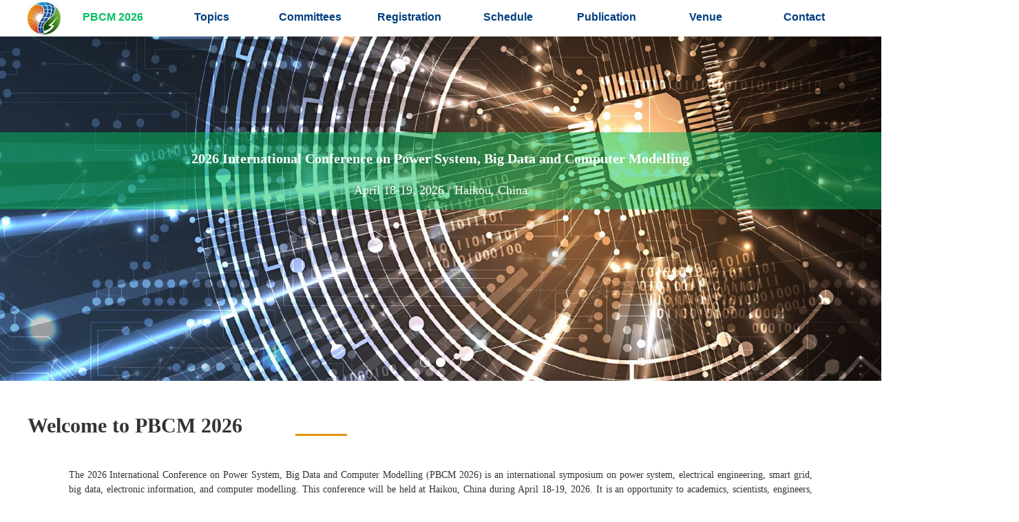

--- FILE ---
content_type: text/html
request_url: http://www.icpbcm.org/
body_size: 13537
content:
<!DOCTYPE html>
<html>
<head>
<!-- 启用极速模式(webkit) 911-->
<meta name="renderer" content="webkit">
<meta http-equiv="X-UA-Compatible" content="IE=Edge,chrome=1">
<meta http-equiv="Content-Type" content="text/html; charset=utf-8" />
<meta name="format-detection" content="telephone=no" />
<meta name="referrer" content="no-referrer-when-downgrade">
<meta name="keywords" content="PBCM 2026">
<meta name="description" content="PBCM 2026">
<title>PBCM</title>
<link rel="shortcut icon" type="image/x-icon" href="img/upimages/favicon.ico" />
<!-- SEO友好提示1 -->
<meta name="applicable-device" content="pc,mobile">
<!--[if lt IE 9]>
<script type="text/javascript" src="/js/comm/html5shiv.js"></script>
<script type="text/javascript" src="/js/comm/respond.min.js"></script>
<![endif]-->
<script type="text/javascript" src="js/comm/jquery.min.js"></script>
<script type="text/javascript" src="js/comm/jquery.lazyload.min.js"></script>
<script type="text/javascript" src="js/comm/jquery.nicescroll.min.js"></script>
<script type="text/javascript" src="js/comm/ubox.js" charset="utf-8"></script>
<script type="text/javascript" src="js/comm/wow.js" charset="utf-8"></script>
    <script>
        var js_comm_alert_okButton = '确认';
        var js_comm_alert_cancelButton = '取消';
        var js_comm_alert_login = '登录';
        var js_comm_alert_goreturn = '返回';
    </script>
<script type="text/javascript" src="js/comm/alert.js" charset="utf-8"></script>
<script type="text/javascript" src="js/02864623.js?1766152354" charset="utf-8"></script>
<script type="text/javascript" src="js/comm/comm.js?7" charset="utf-8"></script>
<link rel="stylesheet" type="text/css" href="css/comm/font/css/font-awesome.min.css">
<link rel="stylesheet" type="text/css" href="css/comm/animate.min.css"/>
<link rel="stylesheet" type="text/css" href="css/comm/box.css"/>
<link rel="stylesheet" type="text/css" href="css/comm/alert.css"/>
<link rel="stylesheet" type="text/css" href="css/comm/comm.css?1766152354"/>
<link rel="stylesheet" type="text/css" href="css/02864623.css?1766152354"/>
<link rel="stylesheet" type="text/css" href="css/comm/iconfont.css?1"/>
<script>
	var batchArr = [];
	var checkLoad = 0;//判断是否是回调完成的
</script>
<script>
    var isOpenMobie = 1;
    var isOpenPad = 0;
    if(isOpenMobie == 1){
        if(isOpenPad == 1){
            $("body").css("width","auto");
        }else{
            //是否手机端判断
            var ua = navigator.userAgent;
            var ipad = ua.match(/(iPad).*OS\s([\d_]+)/),
                isIphone =!ipad && ua.match(/(iPhone\sOS)\s([\d_]+)/),
                isAndroid = ua.match(/(Android)\s+([\d.]+)/),
                isMobile = isIphone || isAndroid;
            if(isMobile){
                // ?
                // $("body").css("width","1280px");
                // $("body").css("zoom", $(window).width() / 1280);
                var scale = window.screen.width / 1280;
                $("head").append("<meta id='headScreen' class='c6x' content='width=1280, initial-scale="+scale+", maximum-scale="+scale+", user-scalable=no' name='viewport' />");
            }else{
                $("body").css("width","auto");
            }
        }
    }else{
        $("body").css("width","auto");
        $("head").append("<meta id='headScreen' content='width=device-width, initial-scale=1.0, maximum-scale=1.0, user-scalable=no' name='viewport' />");
    }
    //手机屏幕尺寸兼容 purewinter 2019-03-26
    $(window).on('load',function(){
        bodyScale();
    });
    function bodyScale(){
        var windowWidth = $(window).width();
        $("#bodyScale").remove();
        if(windowWidth < 680){
            var scale = windowWidth / 375;
            $("#headScreen").remove();
            $("head").append("<meta id='headScreen' content='width=375, initial-scale="+scale+", maximum-scale="+scale+", user-scalable=no' name='viewport' />");
        }else if(windowWidth < 960){
            var scale = windowWidth / 960;
            $("#headScreen").remove();
            $("head").append("<meta id='headScreen' content='width=960, initial-scale="+scale+", maximum-scale="+scale+", user-scalable=no' name='viewport' />");
        }
        $("body").css('visibility','visible');
    }
</script>
<script>
String.prototype.replaceAll= function(s1,s2){
    return this.replace(new RegExp(s1,"gm"),s2);
}
function getQueryVariable(variable)
{
    var query = window.location.search.substring(1);
    var vars = query.split("&");
    for (var i=0;i<vars.length;i++) {
        var pair = vars[i].split("=");
        if(pair[0] == variable){return pair[1];}
    }
    return(false);
}
var FIDUser = getQueryVariable('FIDUser');
var param = "idweb=126817&langid=0&UPermission=all&FIDUser=" + FIDUser;
document.getElementsByTagName('head')[0].appendChild(document. createElement('script')).src="https://box6js.nicebox.cn/exusers/login_html_v9_diy.php?" + param;
// 字体大小限制不跟随系统
$(document).ready(function(){
    if (typeof WeixinJSBridge == "object" && typeof WeixinJSBridge.invoke == "function") {
        handleFontSize();
    } else {
        document.addEventListener("WeixinJSBridgeReady", handleFontSize, false);
    }
    function handleFontSize() {
        // 设置网页字体为默认大小
        WeixinJSBridge.invoke('setFontSizeCallback', { 'fontSize' : 0 });
        // 重写设置网页字体大小的事件
        WeixinJSBridge.on('menu:setfont', function() {
            WeixinJSBridge.invoke('setFontSizeCallback', { 'fontSize' : 0 });
        });
    }
})
const screenZoom = 1;
//制作屏幕缩放导致错乱的，不过还有问题，暂时屏蔽5个文件	20230625
// const screenZoom = 100 / Number(detectZoom());
// document.body.style.zoom = screenZoom;
// function detectZoom(){	//获取屏幕放大比例
// 	//是否手机端判断
// 	var ua = navigator.userAgent;
// 	var ipad = ua.match(/(iPad).*OS\s([\d_]+)/),
// 	    isIphone =!ipad && ua.match(/(iPhone\sOS)\s([\d_]+)/),
// 	    isAndroid = ua.match(/(Android)\s+([\d.]+)/),
// 	    isMobile = isIphone || isAndroid;
// 	if(ipad || isMobile){ return 100; }		//如果是ipad或手机真机/模拟机，不用调整
// 	let ratio = 0;
// 	if (window.devicePixelRatio !== undefined) {
// 		ratio = window.devicePixelRatio;
// 		console.log('ratio::'+ratio);
// 	}
// 	if (ratio) {
// 		ratio = Math.round(ratio * 100);
// 	}
// 	return ratio;	//返回电脑系统的放大比例
// }
$(window).on('load',function(){
    if (!(/msie [6|7|8|9]/i.test(navigator.userAgent))){
        setTimeout(function(){
            new WOW().init()
        },150)
    };
});
var DIY_WEBSITE_ID = "126817";
var DIY_JS_SERVER = "box6js.nicebox.cn";
var DIY_SCHEME = "https:";
</script>
            <script src="https://box6js.nicebox.cn/exusers/login_html_v9_diy.php?idweb=126817&langid=0&UPermission=all"></script>
    </head>
<body>
<!--这里专门处理百度分享文章显示缩略图不正确的问题，因为百度分享读取的是第一张图片，缩略图尽量在400x400,但是至好宽高都要大于400，前提是具有微信分享功能，图片地址通过jq传入 $(".baiduImg").attr("src",shareImg);-->
<div class="baiduImgSet" style="display: none;">
    <img class="baiduImg" src="">
</div>
<script type="text/javascript">var Default_isFT = 0;</script>
            <div id="comm_layout_header" class="layout   scrollView" >
                                <div class="view_contents ">
                                <div id="banner_style_01_1679566760348" class="view style_01 banner  " >
                                <div names="banner" class="view_contents " >
                    <div class="bannerStyle_1 normal" viewId="banner_style_01_1679566760348" autoPc="0" autoPad="0" autoMobile="0">
	<div class="main_visual">
			<div class="flicking_con">
					<a href="#" class=""></a>
					<a href="#" class=""></a>
					<a href="#" class=""></a>
			</div>
		<div class="ground_glass"></div>
		<div class="main_image">
			<div class="img-list">
					<div class="img-item" style="">
						<img src="https://cdn.yun.sooce.cn/2/126817/jpg/1742628183709182be0c5cdcd5072bb1864cdee4d3d6e.jpg?imageMogr2/thumbnail/2520x&version=1742628197"  class="hide_img noimgLoadLate"  alt="33"/>
                            <a class="picSet"><span class="img_0"></span></a>
                    </div>
					<div class="img-item" style="left:100%;">
						<img src="https://cdn.yun.sooce.cn/2/126817/jpg/17426281837126512bd43d9caa6e02c990b0a82652dca.jpg?imageMogr2/thumbnail/2520x&version=1742628197"  class="hide_img noimgLoadLate"  alt="11"/>
                            <a class="picSet"><span class="img_1"></span></a>
                    </div>
					<div class="img-item" style="left:100%;">
						<img src="https://cdn.yun.sooce.cn/2/126817/jpg/1742628183706b6d767d2f8ed5d21a44b0e5886680cb9.jpg?imageMogr2/thumbnail/2520x&version=1742628198"  class="hide_img noimgLoadLate"  alt="22"/>
                            <a class="picSet"><span class="img_2"></span></a>
                    </div>
			</div>
			<a href="javascript:;" class="btn_prev arrowSet"><i class='fa fa-angle-left awesome-font'></i><span class="text-font"><</span></a>
			<a href="javascript:;" class="btn_next arrowSet"><i class='fa fa-angle-right awesome-font'></i><span class="text-font">></span></a>
		</div>
	</div>
</div>
                    </div>
            </div>
                        <div id="dh_style_46_1679566860043" class="view style_46 dh  lockHeightView " >
                                <div names="dh" class="view_contents " >
<div id="menu" class="menu menuStyle_46">
	<div class="menuLayout">
		<ul class="miniMenu columnSet showmobile">
			<li class="leftBox">
				<div class="nav"></div>
				<div class="sidebar icoMenuSet"><i class="fa fa-navicon" onclick="setDhListen('style_01',this)"></i></div>
				<div class="menuScroll">
					<ul class="menuUlCopy">
								<li id="hot" class="rflex" pageid="2864623" showmobile=""><a class="mainMenuSet" href="index.html">
								PBCM 2026</a>
								</li>
								<li class="rflex" pageid="2864625" showmobile=""><a class="mainMenuSet" href="cfp.html">
								Topics</a>
								</li>
								<li class="rflex" pageid="2864627" showmobile=""><a class="mainMenuSet" href="Committees.html">
								Committees</a>
								</li>
								<li class="rflex" pageid="2864629" showmobile=""><a class="mainMenuSet" href="Registation.html">
								Registration</a>
								</li>
								<li class="rflex" pageid="2864631" showmobile=""><a class="mainMenuSet" href="Schedule.html">
								Schedule</a>
								</li>
								<li class="rflex" pageid="2864633" showmobile=""><a class="mainMenuSet" href="Publishing.html">
								Publication</a>
								</li>
								<li class="rflex" pageid="2864635" showmobile=""><a class="mainMenuSet" href="venue.html">
								Venue</a>
								</li>
								<li class="rflex" pageid="2864637" showmobile=""><a class="mainMenuSet" href="Contact.html">
								Contact</a>
								</li>
					</ul>
				</div>
			</li>
		</ul>
		<div class="menuUl_box columnSet dhAreaSet showpc">
			<ul class="menuUl dflex maxWidth ">
						<li id="hot" class="rflex isLi" pageid="2864623" showpc="">
							<a class="mainMenuSet" href="index.html">
								PBCM 2026
							</a>
						</li>
						<li class="rflex isLi" pageid="2864625" showpc="">
							<a class="mainMenuSet" href="cfp.html">
								Topics
							</a>
						</li>
						<li class="rflex isLi" pageid="2864627" showpc="">
							<a class="mainMenuSet" href="Committees.html">
								Committees
							</a>
						</li>
						<li class="rflex isLi" pageid="2864629" showpc="">
							<a class="mainMenuSet" href="Registation.html">
								Registration
							</a>
						</li>
						<li class="rflex isLi" pageid="2864631" showpc="">
							<a class="mainMenuSet" href="Schedule.html">
								Schedule
							</a>
						</li>
						<li class="rflex isLi" pageid="2864633" showpc="">
							<a class="mainMenuSet" href="Publishing.html">
								Publication
							</a>
						</li>
						<li class="rflex isLi" pageid="2864635" showpc="">
							<a class="mainMenuSet" href="venue.html">
								Venue
							</a>
						</li>
						<li class="rflex isLi" pageid="2864637" showpc="">
							<a class="mainMenuSet" href="Contact.html">
								Contact
							</a>
						</li>
			</ul>
			<!-- 二级内容 -->
				<ul class="menuUl dflex menuUlSubView twoBgSet">
						<li class="rflex isLi" pageid="2864623" showpc="">
						</li>
						<li class="rflex isLi" pageid="2864625" showpc="">
						</li>
						<li class="rflex isLi" pageid="2864627" showpc="">
						</li>
						<li class="rflex isLi" pageid="2864629" showpc="">
						</li>
						<li class="rflex isLi" pageid="2864631" showpc="">
						</li>
						<li class="rflex isLi" pageid="2864633" showpc="">
						</li>
						<li class="rflex isLi" pageid="2864635" showpc="">
						</li>
						<li class="rflex isLi" pageid="2864637" showpc="">
						</li>
				</ul>
		</div>
	</div>
</div>
<!-- 导航栏目有下级时禁止跳转 -->
<!-- 二级菜单宽度自适应 -->
<!-- 二级菜单图片宽度 -->
                </div>
            </div>
                        <div id="text_style_01_1559545147224" class="view style_01 text  lockHeightView " >
                                <div names="text" class="view_contents " >
<script class="editor-view-extend">
    </script>2026 International Conference on Power System, Big Data and Computer Modelling                </div>
            </div>
                        <div id="image_style_01_1694136756564" class="view style_01 image  " >
                                <div names="image" class="view_contents " >
<script class="editor-view-extend">
    </script><div class="imgStyle CompatibleImg picSet" >
			<img class="link-type- " src="https://cdn.yun.sooce.cn/2/126817/jpg/17426281837383138b8e6061fdf7cfaaa79279175cbcd.jpg?imageMogr2/thumbnail/72x&version=1742628191" title="" alt="描述" id="imageModeShow" style="border-radius: inherit;"/>
</div>
<!-- 新加的js  -->
                </div>
            </div>
                        <div id="text_style_01_1694137108038" class="view style_01 text  lockHeightView " >
                                <div names="text" class="view_contents " >
<script class="editor-view-extend">
    </script><div><br></div><div><br></div><div><br></div><div><br></div>                </div>
            </div>
                        <div id="text_style_01_1694137875119" class="view style_01 text  lockHeightView " >
                                <div names="text" class="view_contents " >
<script class="editor-view-extend">
    </script><div>April 18-19, 2026 / Haikou, China</div>                </div>
            </div>
                            </div>
            </div>
                        <div id="layout_diy_1559524817" class="layout   scrollView" >
                                <div class="view_contents ">
                                <div id="text_style_01_1559544990144" class="view style_01 text  lockHeightView " >
                                <div names="text" class="view_contents " >
<script class="editor-view-extend">
    </script>Welcome to PBCM 2026                </div>
            </div>
                        <div id="text_default_1559544994298" class="view default text  " >
                                <div names="text" class="view_contents " >
<script class="editor-view-extend">
    </script>        <div class="diyStyle html_style_new"><p style="text-align:justify;"><span style="font-family:microsoftyahei;"><span style="font-size:14px;">The 2026 International Conference on Power System, Big Data and Computer Modelling (PBCM 2026)&nbsp;is an international symposium on power system, electrical engineering, smart grid, big data, electronic information, and computer modelling. This conference will be held at Haikou, China&nbsp;during April 18-19, 2026. It is an opportunity to academics, scientists, engineers, researchers, manufacturers, and users to discuss, to present, and to assess the results of their research work on recent developments in these fields, and to promote intercommunication and international collaboration between participants in related fields. Authors from academia as well as industry working within the scopes of the conference are invited to submit their papers.</span></span><span style="font-family:microsoftyahei;"><span style="font-size:14px;">&nbsp;This conference provides opportunities for the delegates to exchange new ideas and application experiences face to face, to establish business or research relations, and to find global partners for future collaboration.&nbsp;</span></span></p> <span style="font-size:14px;"> </span><p style="text-align:justify;"><span style="font-family:microsoftyahei;"><span style="font-size:14px;"><br> </span></span></p> <span style="font-size:14px;"> </span><p style="text-align:justify;"><span style="font-family:microsoftyahei;"><span style="font-size:14px;">We sincerely invite researchers, scholars, engineers, students, and experts&nbsp;to be interested in these areas and participate in&nbsp;</span></span><span style="font-family:microsoftyahei;font-size:14px;">this conference</span><span style="font-family:microsoftyahei;"><span style="font-size:14px;">.&nbsp;</span></span><span style="color:#333333;font-family:microsoftyahei;"><span style="font-size:14px;">It will put special emphasis on the participants of PhD students, postdoctoral fellows and other young researchers from all over the world. It would be beneficial to bring together a group of experts from diverse fields to discuss recent progress and to share ideas on open questions.&nbsp;</span></span><span style="font-family:microsoftyahei;"><span style="font-size:14px;">All submissions will be peer reviewed by our International Program Committee on the basis of full manuscripts. Acceptance will be based on quality, originality and relevance. Papers should be formatted according to the paper format. Contributions should be original and not published elsewhere or submitted for publication during the review period.</span></span></p> </div>                </div>
            </div>
                        <div id="text_style_01_1559545102074" class="view style_01 text  lockHeightView " >
                                <div names="text" class="view_contents " >
<script class="editor-view-extend">
    </script>&nbsp; &nbsp;                </div>
            </div>
                            </div>
            </div>
                        <div id="layout_1694270170817" class="layout   scrollView" >
                                <div class="view_contents ">
                                <div id="text_style_01_1694270170821" class="view style_01 text  lockHeightView " >
                                <div names="text" class="view_contents " >
<script class="editor-view-extend">
    </script>Oral Presentation Instruction                </div>
            </div>
                        <div id="text_style_01_1694270170833" class="view style_01 text  lockHeightView " >
                                <div names="text" class="view_contents " >
<script class="editor-view-extend">
    </script>&nbsp; &nbsp;                </div>
            </div>
                        <div id="text_default_1694270170838" class="view default text  " >
                                <div names="text" class="view_contents " >
<script class="editor-view-extend">
    </script><div class="diyStyle html_style_new">  <p style="text-align:justify;"><span style="color:#333333;font-family:microsoftyahei;"><span style="font-size:14px;">1. Regular Oral Session: 15 Minutes of Presentation including&nbsp;</span></span><span style="font-size:14px;color:#333333;font-family:microsoftyahei;">3 Minutes of Q&A.&nbsp;</span></p> <p style="text-align:justify;"><span style="font-size:14px;color:#333333;font-family:microsoftyahei;">2. Please check the session schedule on the web to see which day and time you are presenting.</span></p> <p style="text-align:justify;"><span style="color:#333333;font-family:microsoftyahei;"><span style="font-size:14px;">3. Please arrive at the designed room location 10 minutes before the session begins and report to the session chair.</span></span></p> <p style="text-align:justify;"><span style="color:#333333;font-family:microsoftyahei;"><span style="font-size:14px;">4. You can use USB flash drive (memory stick), make sure you scanned viruses in your own computer.</span></span></p> <p style="text-align:justify;"><span style="color:#333333;font-family:microsoftyahei;"><span style="font-size:14px;">5. Please make sure that your files are compatible and readable with our operation system by using commonly used fronts and symbols.&nbsp;</span></span></p> <p style="text-align:justify;"><span style="color:#333333;font-family:microsoftyahei;"><span style="font-size:14px;">6. If you plan to use your own computer, please try the connection and make sure it works before your presentation.</span></span></p> <p style="text-align:justify;"><span style="color:#333333;font-family:microsoftyahei;"><span style="font-size:14px;">7. Along with your registration, you will receive your name badge, which must be worn when attending all official conference sessions and activities. Participants without a badge will not be allowed to enter the venue building. Please don't lend your name badge to others.</span></span></p> <p style="text-align:justify;"><span style="color:#333333;font-family:microsoftyahei;"><span style="font-size:14px;">8.The organiser can't accept liability for personal injuries, or for loss or damage of property belonging to meeting participants, either during, or as a result of the meeting. Please&nbsp; take care of all your belongings.</span></span></p> </div>                </div>
            </div>
                        <div id="banner_style_04_1694270170842" class="view style_04 banner  " >
                                <div names="banner" class="view_contents " >
                    <div class="bannerStyle_4">
	<div class="imgMove" id="banner_style_04_1694270170842imgMove">
		<div class="subMove">
			<ul id="banner_style_04_1694270170842itemOne">
				<li class="list_mode mia_li_cont" onclick="">
					<div class="mia_li_item picSet">
						<a class="a_mode" style="cursor:default;">
							<img class="no-lazy" src="https://cdn.yun.sooce.cn/2/126817/jpeg/174262853550273a59f4bc41685dae40b231b60d823b8.jpeg?imageMogr2/thumbnail/168&version=0" alt="Computer Modelling"/>
								<span class="textAlt textSet">Computer Modelling</span>
						</a>
					</div>
				</li>
				<li class="list_mode mia_li_cont" onclick="">
					<div class="mia_li_item picSet">
						<a class="a_mode" style="cursor:default;">
							<img class="no-lazy" src="https://cdn.yun.sooce.cn/2/126817/jpg/1742628535469e9032c3a7d03ad94adb8d74a3f302869.jpg?imageMogr2/thumbnail/168&version=0" alt="Electrical Engineering"/>
								<span class="textAlt textSet">Electrical Engineering</span>
						</a>
					</div>
				</li>
				<li class="list_mode mia_li_cont" onclick="">
					<div class="mia_li_item picSet">
						<a class="a_mode" style="cursor:default;">
							<img class="no-lazy" src="https://cdn.yun.sooce.cn/2/126817/jpg/17426285354833a9c1c8521b12754fc7582be72383e28.jpg?imageMogr2/thumbnail/168&version=0" alt="Big Data"/>
								<span class="textAlt textSet">Big Data</span>
						</a>
					</div>
				</li>
				<li class="list_mode mia_li_cont" onclick="">
					<div class="mia_li_item picSet">
						<a class="a_mode" style="cursor:default;">
							<img class="no-lazy" src="https://cdn.yun.sooce.cn/2/126817/jpg/17426285355174bff18ae5b03136ba0f464bb96427bfe.jpg?imageMogr2/thumbnail/168&version=0" alt="Power System"/>
								<span class="textAlt textSet">Power System</span>
						</a>
					</div>
				</li>
				<li class="list_mode mia_li_cont" onclick="">
					<div class="mia_li_item picSet">
						<a class="a_mode" style="cursor:default;">
							<img class="no-lazy" src="https://cdn.yun.sooce.cn/2/126817/jpg/1742628535467ac9b3e24d8c09f5fdf2b02aecd1fd5e8.jpg?imageMogr2/thumbnail/168&version=0" alt="Electronic Information"/>
								<span class="textAlt textSet">Electronic Information</span>
						</a>
					</div>
				</li>
				<li class="list_mode mia_li_cont" onclick="">
					<div class="mia_li_item picSet">
						<a class="a_mode" style="cursor:default;">
							<img class="no-lazy" src="https://cdn.yun.sooce.cn/2/126817/jpg/1742628535529d839879729667dfc9c73c0a6319f53f3.jpg?imageMogr2/thumbnail/168&version=0" alt="Smart Grid"/>
								<span class="textAlt textSet">Smart Grid</span>
						</a>
					</div>
				</li>
			</ul>
			<ul id="banner_style_04_1694270170842itemTwo"></ul>
			<ul id="banner_style_04_1694270170842itemThree"></ul>
		</div>
	</div>
</div>
                </div>
            </div>
                            </div>
            </div>
                        <div id="layout_1679568368381" class="layout   scrollView" >
                                <div class="view_contents ">
                                <div id="text_style_01_1679568368392" class="view style_01 text  lockHeightView " >
                                <div names="text" class="view_contents " >
<script class="editor-view-extend">
    </script>&nbsp; &nbsp;                </div>
            </div>
                        <div id="text_style_01_1679568442765" class="view style_01 text  lockHeightView " >
                                <div names="text" class="view_contents " >
<script class="editor-view-extend">
    </script>Paper Submission                </div>
            </div>
                        <div id="text_default_1679568506396" class="view default text  " >
                                <div names="text" class="view_contents " >
<script class="editor-view-extend">
    </script>      <div class="diyStyle html_style_new">  <div><p style="text-align:justify;"><span style="color:#333333;font-family:microsoftyahei;"><span style="font-size:14px;">Prospective authors are kindly invited to submit full text papers including results, tables, figures and references. The conference committee welcomes your participation and immediately delivers the paper through the official email address&nbsp;</span></span><span style="color:#333333;font-family:microsoftyahei;"><span style="font-size:14px;"><u>icpbcm@126.com</u>. Authors are requested to submit papers reporting original research results and experience. Papers should be prepared using the following template.&nbsp;</span></span><span style="color:#333333;font-family:microsoftyahei;"><span style="font-size:14px;">It is unnecessary to submit an abstract in advance. Please submit your papers in English.</span></span></p> </div> </div>                </div>
            </div>
                        <div id="clock_style_7_1694143851376" class="view style_7 clock  lockHeightView " >
                                <div names="clock" class="view_contents " >
                    <div class="clock clock-style-7">
    <div class="main modSet bgareaSet">
        <div class="daysDiv mainDiv">
            <ul class="divUl">
                <li class="divLi numtSet">
                    <div class="num">0</div>
                    <div class="lineDiv twoBgSet"></div>
                </li>
                <li class="divLi numtSet">
                    <div class="num">0</div>
                    <div class="lineDiv twoBgSet"></div>
                </li>
            </ul>
            <div class="unit unitSet">天</div>
        </div>
        <div class="semicolonDiv">:</div>
        <div class="hoursDiv mainDiv">
            <ul class="divUl">
                <li class="divLi numtSet">
                    <div class="num">0</div>
                    <div class="lineDiv twoBgSet"></div>
                </li>
                <li class="divLi numtSet">
                    <div class="num">0</div>
                    <div class="lineDiv twoBgSet"></div>
                </li>
            </ul>
            <div class="unit unitSet">时</div>
        </div>
        <div class="semicolonDiv">:</div>
        <div class="minutesDiv mainDiv">
            <ul class="divUl">
                <li class="divLi numtSet">
                    <div class="num">0</div>
                    <div class="lineDiv twoBgSet"></div>
                </li>
                <li class="divLi numtSet">
                    <div class="num">0</div>
                    <div class="lineDiv twoBgSet"></div>
                </li>
            </ul>
            <div class="unit unitSet">分</div>
        </div>
        <div class="semicolonDiv">:</div>
        <div class="secondsDiv mainDiv">
            <ul class="divUl">
                <li class="divLi numtSet">
                    <div class="num">0</div>
                    <div class="lineDiv twoBgSet"></div>
                </li>
                <li class="divLi numtSet">
                    <div class="num">0</div>
                    <div class="lineDiv twoBgSet"></div>
                </li>
            </ul>
            <div class="unit unitSet">秒</div>
        </div>
    </div>
</div>
<!-- 风格6倒计时 -->
                </div>
            </div>
                        <div id="image_style_01_1694144687060" class="view style_01 image  " >
                                <div names="image" class="view_contents " >
<script class="editor-view-extend">
    </script><div class="imgStyle CompatibleImg picSet" >
		<a href='http://www.ei-cpci.org/meetingtemplate/IEEEtemplate.docx' target="_self" style="border-radius: inherit;">
			<img class="link-type- " src="https://cdn.yun.sooce.cn/2/126817/png/174253772631879b21575ab6abdbb.png" title="" alt="描述" id="imageModeShow" style="border-radius: inherit;"/>
		</a>
</div>
<!-- 新加的js  -->
                </div>
            </div>
                        <div id="text_default_1694190506680" class="view default text  " >
                                <div names="text" class="view_contents " >
<script class="editor-view-extend">
    </script><div class="diyStyle html_style_new">  <div><p style="text-align:justify;"><span style="color:#333333;font-family:microsoftyahei;"><span style="font-size:14px;">Review Process:&nbsp;</span></span><span style="font-size:14px;color:#333333;font-family:microsoftyahei;">The submission will first be reviewed for its topic and length, then go through an originality check. The peer-review process will begin soon after the paper is found to be qualified. The paper will be sent to have a double-blind peer review by 2 reviewers. They will judge the paper based on the theme, coverage, innovation, integrity, depth, and language. If the paper is accepted, notification of acceptance and review comments will be sent to the author via email. The actual review time may be different under certain situations.</span></p> </div> </div>                </div>
            </div>
                            </div>
            </div>
                        <div id="layout_1679569338477" class="layout   scrollView" >
                                <div class="view_contents ">
                                <div id="text_style_01_1679569338478" class="view style_01 text  lockHeightView " >
                                <div names="text" class="view_contents " >
<script class="editor-view-extend">
    </script>Conference Sessions                </div>
            </div>
                        <div id="text_style_01_1679569338483" class="view style_01 text  lockHeightView " >
                                <div names="text" class="view_contents " >
<script class="editor-view-extend">
    </script>&nbsp; &nbsp;                </div>
            </div>
                        <div id="text_default_1679569338498" class="view default text  " >
                                <div names="text" class="view_contents " >
<script class="editor-view-extend">
    </script>      <div class="diyStyle html_style_new">  <div><p style="text-align:justify;"><span style="font-family:microsoftyahei;"><span style="font-size:14px;">The Call for Session for&nbsp;</span></span><span style="font-family:Microsoftyahei;font-size:14px;">PBCM</span><span style="font-family:microsoftyahei;font-size:14px;">&nbsp;conference</span><span style="font-family:microsoftyahei;"><span style="font-size:14px;">&nbsp;is now under organization.&nbsp;</span></span><span style="font-size:14px;font-family:microsoftyahei;">Sessions are small and specialized events to be held during the conference that are highly specialized in automatic control, mechanical engineering, industrial electronics and information science of the works of some particular international projects.&nbsp;</span></p> <p style="text-align:justify;"><span style="font-family:microsoftyahei;"><span style="font-size:14px;"><br> </span></span></p> <p style="text-align:justify;"><span style="font-family:microsoftyahei;"><span style="font-size:14px;">The submitted review process is beginning, and we will notify all those who have submitted sessions one week before conference day, as to whether their proposal was accepted for inclusion in the conference program. We will be pleased to accept latest submissions. Each session should consist of at least eight paper presentations. For that session, the organizer or his team can present two papers at most. The Session organizer will be responsible for advertising the workshop and&nbsp;selecting and reviewing the papers. Papers accepted for sessions will be published in the proceedings of&nbsp;</span></span><span style="font-family:Microsoftyahei;font-size:14px;">the</span><span style="font-family:microsoftyahei;font-size:14px;">&nbsp;conference</span><span style="font-family:microsoftyahei;"><span style="font-size:14px;">.&nbsp;</span></span></p> </div> </div>                </div>
            </div>
                            </div>
            </div>
                        <div id="layout_1679574298983" class="layout   scrollView" >
                                <div class="view_contents ">
                                <div id="text_style_01_1679574298988" class="view style_01 text  lockHeightView " >
                                <div names="text" class="view_contents " >
<script class="editor-view-extend">
    </script>Conference Indexation                </div>
            </div>
                        <div id="text_style_01_1679574299000" class="view style_01 text  lockHeightView " >
                                <div names="text" class="view_contents " >
<script class="editor-view-extend">
    </script>&nbsp; &nbsp;                </div>
            </div>
                        <div id="image_style_01_1679574299011" class="view style_01 image  " >
                                <div names="image" class="view_contents " >
<script class="editor-view-extend">
    </script><div class="imgStyle CompatibleImg picSet" >
			<img class="link-type- " src="https://cdn.yun.sooce.cn/2/126817/png/17425377263181d8774d99692d288.png" title="" alt="描述" id="imageModeShow" style="border-radius: inherit;"/>
</div>
<!-- 新加的js  -->
                </div>
            </div>
                        <div id="image_style_01_1679574299014" class="view style_01 image  " >
                                <div names="image" class="view_contents " >
<script class="editor-view-extend">
    </script><div class="imgStyle CompatibleImg picSet" >
			<img class="link-type- " src="https://cdn.yun.sooce.cn/2/126817/jpg/17425377263189084f07e0ef83882.jpg" title="" alt="描述" id="imageModeShow" style="border-radius: inherit;"/>
</div>
<!-- 新加的js  -->
                </div>
            </div>
                        <div id="image_style_01_1679574299017" class="view style_01 image  " >
                                <div names="image" class="view_contents " >
<script class="editor-view-extend">
    </script><div class="imgStyle CompatibleImg picSet" >
			<img class="link-type- " src="https://cdn.yun.sooce.cn/2/126817/png/174253772631839edf32b12f1d563.png" title="" alt="描述" id="imageModeShow" style="border-radius: inherit;"/>
</div>
<!-- 新加的js  -->
                </div>
            </div>
                        <div id="image_style_01_1694190284910" class="view style_01 image  " >
                                <div names="image" class="view_contents " >
<script class="editor-view-extend">
    </script><div class="imgStyle CompatibleImg picSet" >
			<img class="link-type- " src="https://cdn.yun.sooce.cn/2/126817/png/1742537726318fc48f570574ba8a9.png" title="" alt="描述" id="imageModeShow" style="border-radius: inherit;"/>
</div>
<!-- 新加的js  -->
                </div>
            </div>
                        <div id="image_style_01_1695263395162" class="view style_01 image  " >
                                <div names="image" class="view_contents " >
<script class="editor-view-extend">
    </script><div class="imgStyle CompatibleImg picSet" >
			<img class="link-type- " src="https://cdn.yun.sooce.cn/2/126817/png/1742537726318e165c63ae7bdd884.png" title="" alt="描述" id="imageModeShow" style="border-radius: inherit;"/>
</div>
<!-- 新加的js  -->
                </div>
            </div>
                        <div id="image_style_01_1728897181449" class="view style_01 image  " >
                                <div names="image" class="view_contents " >
<script class="editor-view-extend">
    </script><div class="imgStyle CompatibleImg picSet" >
			<img class="link-type- " src="https://cdn.yun.sooce.cn/2/126817/jpg/1742537726318d62efd3cd25142cb.jpg" title="" alt="描述" id="imageModeShow" style="border-radius: inherit;"/>
</div>
<!-- 新加的js  -->
                </div>
            </div>
                        <div id="image_style_01_1728897203953" class="view style_01 image  " >
                                <div names="image" class="view_contents " >
<script class="editor-view-extend">
    </script><div class="imgStyle CompatibleImg picSet" >
			<img class="link-type- " src="https://cdn.yun.sooce.cn/2/126817/png/174253772631879c7d540ee050624.png" title="" alt="描述" id="imageModeShow" style="border-radius: inherit;"/>
</div>
<!-- 新加的js  -->
                </div>
            </div>
                        <div id="image_style_01_1766151839731" class="view style_01 image  " >
                                <div names="image" class="view_contents " >
<script class="editor-view-extend">
    </script><div class="imgStyle CompatibleImg picSet" >
			<img class="link-type- " src="https://cdn.yun.sooce.cn/2/126817/jpg/17661518455803623fe2623a7acf1f556219ed0c0792b.jpg?imageMogr2/thumbnail/360x&version=0" title="" alt="描述" id="imageModeShow" style="border-radius: inherit;"/>
</div>
<!-- 新加的js  -->
                </div>
            </div>
                            </div>
            </div>
                        <div id="comm_layout_footer" class="layout   scrollView" >
                                <div class="view_contents ">
                                <div id="text_style_01_1559547029724" class="view style_01 text  lockHeightView " >
                                <div names="text" class="view_contents " >
<script class="editor-view-extend">
    </script>PBCM 2026-2035&nbsp; |&nbsp; All rights reserved.                </div>
            </div>
                            </div>
            </div>
            <div class="bottomMenu 123"><ul><li style="height:100%;">
							<a href="javascript:void(0);" class="" style=""><div class="menuItem iconTxt"><div class="menuIco"><img src="//box6.nicebox.cn/modules/bottomMenu/icon/style3-1.png" alt="点击修改"></div><input type="hidden" class="menuIcon" value="" ><input type="hidden" class="menuColor" value="" ><div class="menuName" style="color:#666666;">点击修改</div></div></a>
							<div class="submenuItems" style="display:none;"></div>
						</li><li style="height:100%;">
							<a href="javascript:void(0);" class="" style=""><div class="menuItem iconTxt"><div class="menuIco"><img src="//box6.nicebox.cn/modules/bottomMenu/icon/style3-2.png" alt="点击修改"></div><input type="hidden" class="menuIcon" value="" ><input type="hidden" class="menuColor" value="" ><div class="menuName" style="color:#666666;">点击修改</div></div></a>
							<div class="submenuItems" style="display:none;"></div>
						</li><li style="height:100%;">
							<a href="javascript:void(0);" class="" style=""><div class="menuItem iconTxt"><div class="menuIco"><img src="//box6.nicebox.cn/modules/bottomMenu/icon/style3-3.png" alt="点击修改"></div><input type="hidden" class="menuIcon" value="" ><input type="hidden" class="menuColor" value="" ><div class="menuName" style="color:#666666;">点击修改</div></div></a>
							<div class="submenuItems" style="display:none;"></div>
						</li><li style="height:100%;">
							<a href="javascript:void(0);" class="" style=""><div class="menuItem iconTxt"><div class="menuIco"><img src="//box6.nicebox.cn/modules/bottomMenu/icon/style3-4.png" alt="点击修改"></div><input type="hidden" class="menuIcon" value="" ><input type="hidden" class="menuColor" value="" ><div class="menuName" style="color:#666666;">点击修改</div></div></a>
							<div class="submenuItems" style="display:none;"></div>
						</li></ul></div>
<script>
$(function(){
    // 当设备为iphoneX，ios13以上时，会出现黑色横条
    let isIPhoneMobile = /iphone/gi.test(window.navigator.userAgent) && window.devicePixelRatio;
    let isIPhoneX_XS = isIPhoneMobile && window.devicePixelRatio === 3 && window.screen.width === 375 && window.screen.height === 812;
    let isIPhoneXSMax = isIPhoneMobile && window.devicePixelRatio === 3 && window.screen.width === 414 && window.screen.height === 896;
    let isIPhoneXR = isIPhoneMobile && window.devicePixelRatio === 2 && window.screen.width === 414 && window.screen.height === 896;
    let ver = (navigator.appVersion).match(/OS (\d+)_(\d+)_?(\d+)?/);
    let type = ver?parseInt(ver[1],10):0;
    if(isIPhoneX_XS || isIPhoneXSMax || isIPhoneXR || type>=13){
        $("body").css("cssText", $("body").attr("style") + ";padding-bottom:65px!important;");
        $(".bottomMenu ul").css("cssText", $(".bottomMenu ul").attr("style") + ";height:65px!important;padding-bottom:15px!important;");
    }else if($("body").width()<640){
        $("body").css("cssText", $("body").attr("style") + ";padding-bottom:50px!important;");
    }
    $(".showSubMenu").click(function(){
        $(this).next().toggle();
		$(this).parent("li").siblings("li").children(".showSubMenu").next().css("display","none");
    });
    var bottomLen = $(".bottomMenu > ul > li > a").length;
    var url = window.location.pathname;
    var loc = url.substring(url.lastIndexOf("/")+1, url.length);
    for(var i=0;i<bottomLen;i++){
        var curObj = $(".bottomMenu ul li a").eq(i);
        if(loc == curObj.attr("href")){
            var img = curObj.children(".menuItem").children(".menuIco").children("img").attr("src");
            var menuIcon = curObj.children(".menuItem").children(".menuIcon").val();
            var menuColor = curObj.children(".menuItem").children(".menuColor").val();
            var menuName = curObj.children(".menuItem").children(".menuName").html();
            if(menuIcon != ""){
                curObj.children(".menuItem").children(".menuIco").children("img").attr("src",menuIcon);
            }
            if(menuColor != ""){
                curObj.children(".menuItem").children(".menuName").css("color",menuColor);
            }
        }
    }
});
$(window).resize(function(){
    if($("body").width()>=640){
        $("body").css("padding-bottom","0px");
    }
});
</script>
<script>
        $(function() {
           var lang = 0;
           if (typeof(Default_isFT) !== 'undefined'){
              if(lang == '0'){
				lang = Default_isFT;
				if(typeof(BodyIsFt) == 'undefined' || BodyIsFt == null){
				    BodyIsFt = 0;
                }
				if(BodyIsFt == '0'){
					lang = BodyIsFt;
				}else if(BodyIsFt == '1'){
					lang = BodyIsFt;
				}
			}
			$('.bottomMenu a').each(function() {
			  var hrefstr = $(this).attr('href');
			  var laststr=hrefstr.substring(hrefstr.length-7);
			  if (laststr == 'langid=') {
			        hrefstr = hrefstr + lang;
			    $(this).attr('href',hrefstr)
			  }
			})
           }
        });
        </script>
<script type="text/javascript" src="js/02864623_model.js?1766152354" charset="utf-8"></script>
<script>
	$(function(){
		sendBatch(batchArr);
	});
</script>
<script type="text/javascript" src="js/comm_user.js?1766152354" charset="utf-8"></script>
<script type="text/javascript" src="https://box6js.nicebox.cn/webapp/UserPanel/share/js.js" charset="utf-8"></script>
    <script type="text/javascript" src="js/comm/transform.js?201603091"></script>
</body>
<script>
            if (window.location.href.indexOf('turnModel') != -1) {
            let resStr = window.location.href.split('turnModel=')[1];
            let modelId = resStr.split('&')[0];
            scrollToElement(modelId);
        }
        function scrollToElement(modelId,type) {
        type = type || 'scrollIntoView'; // 默认使用 scrollIntoView
        var element = document.getElementById(modelId);
        var elementPos = element.getBoundingClientRect().top + window.scrollY - document.documentElement.clientTop;
        var startY = window.scrollY || document.documentElement.scrollTop;
        // 检查浏览器是否支持 smooth 滚动
        var supportsSmoothScroll = 'scrollBehavior' in document.documentElement.style && document.documentElement.style.scrollBehavior !== 'auto';
        if (supportsSmoothScroll && type== 'scrollIntoView' && !is360Browser() && false) {
            // 使用 scrollIntoView 进行平滑滚动  (360浏览器不支持)
            // ↓↓↓↓↓↓↓↓↓  临时屏蔽  因为scrollIntoView貌似在某些电脑系统下判断进入了，但是滚动的位置不对，所以暂时屏蔽 20250822 ↓↓↓↓↓↓↓↓↓
            // element.scrollIntoView({ behavior: 'smooth', block: 'start' });
            // setTimeout(() => {
            //     let trueY = window.scrollY || document.documentElement.scrollTop;
            //     if(startY == trueY){
            //         scrollToElement(modelId,'animate'); // 如果没有滚动成功，使用动画函数进行滚动
            //     }else{
            //         element.scrollIntoView({ behavior: 'smooth', block: 'start' });
            //     }
            // }, 100);
            // ↑↑↑↑↑↑↑↑↑  临时屏蔽  因为scrollIntoView貌似在某些电脑系统下判断进入了，但是滚动的位置不对，所以暂时屏蔽 20250822 ↑↑↑↑↑↑↑↑
        } else {
            // 使用动画函数进行基本滚动
            function easeInOutQuad(t) { return t < 0.5 ? 2 * t * t : -1 + (4 - 2 * t) * t; }
            function scroll() {
                var currentTime = new Date().getTime();
                var timeElapsed = currentTime - startTime;
                var run = easeInOutQuad(timeElapsed / duration);
                window.scrollTo(0, startY + (elementPos - startY) * run);
                if (timeElapsed < duration) requestAnimationFrame(scroll);
            }
            var startTime = new Date().getTime();
            var duration = 600; // 动画持续时间（毫秒）
            requestAnimationFrame(scroll);
        }
    }
    function is360Browser() {
        const userAgent = navigator.userAgent.toLowerCase();
        return userAgent.includes('360se') || userAgent.includes('360ee');
    }
</script>
<script type="text/javascript" src="js/comm/mouseInteractive.js?250609a"></script>
</html>


--- FILE ---
content_type: text/css
request_url: http://www.icpbcm.org/css/02864623.css?1766152354
body_size: 5970
content:
body { -ms-text-size-adjust : 100% !important ; -webkit-text-size-adjust : 100% !important ; background-position : left top ; text-size-adjust : 100% !important ; }
#banner_style_01_1679566760348 { height : 500px ; left : -19.99074045817057% ; position : absolute ; top : 52.5px ; width : 140% ; }
#dh_style_46_1679566860043 { left : 4.346354802449545% ; position : absolute ; top : 2.6666667461395264px ; width : 95.66666666666667% ; z-index : 999 ; }
#dh_style_46_1679566860043 > .view_contents { overflow : visible ; }
#dh_style_46_1679566860043 .mainMenuSet:hover { color : #00BF5F ; }
#dh_style_46_1679566860043 #hot > a { color : #00BF5F ; }
#dh_style_46_1679566860043 .subMenuSet:hover { color : #00BF5F ; }
#dh_style_46_1679566860043 .subCurSet { color : #00BF5F ; }
#dh_style_46_1679566860043 .thrMenuSet:hover { color : #00BF5F ; }
#dh_style_46_1679566860043 .thrCurSet { color : #00BF5F ; }
#dh_style_46_1679566860043 .mainMenuSet { color : #003F7F ; text-color : #003f7f ; text-hover-color : #00bf5f ; }
#dh_style_46_1679566860043 .subMenuSet { color : #003F7F ; }
#dh_style_46_1679566860043 .thrMenuSet { color : #003F7F ; }
#text_style_01_1559545147224 { color : #333 ; font-family : Microsoft YaHei ; font-size : 16px ; left : -0.013889312744140623% ; line-height : 1.8 ; position : absolute ; top : 212px ; width : 100% ; z-index : 2 ; }
#text_style_01_1559545147224 > .view_contents { color : #FFFFFF ; font-family : Verdana ; font-size : 20px ; font-weight : bold ; text-align : center ; }
#image_style_01_1694136756564 { height : 47px ; left : -0.013889312744140623% ; position : absolute ; top : 2.6666667461395264px ; width : 4% ; }
#image_style_01_1694136756564 > .view_contents { overflow : visible ; }
#text_style_01_1694137108038 { color : #333 ; font-family : Microsoft YaHei,微软雅黑 ; font-size : 16px ; left : -19.99074045817057% ; line-height : 1.75 ; position : absolute ; top : 192px ; width : 140% ; }
#text_style_01_1694137108038 > .view_contents { background-color : #00BF5F ; opacity : 0.5 ; }
#text_style_01_1694137875119 { color : #333 ; font-family : Microsoft YaHei ; font-size : 16px ; left : -0.013889312744140623% ; line-height : 1.8 ; position : absolute ; top : 260px ; width : 100% ; z-index : 2 ; }
#text_style_01_1694137875119 > .view_contents { color : #FFFFFF ; font-family : Verdana ; font-size : 18px ; font-style : normal ; font-weight : normal ; text-align : center ; }
#comm_layout_header { height : 552.5px ; z-index : 99999 ; }
#comm_layout_header > .view_contents { max-width : 1200px ; overflow : visible ; }
#text_style_01_1559544990144 { color : #333 ; font-family : Microsoft YaHei ; font-size : 16px ; left : -0.013889312744140623% ; line-height : 1.8 ; position : absolute ; top : 38.3125px ; width : 34% ; z-index : 2 ; }
#text_style_01_1559544990144 > .view_contents { font-size : 30px ; font-weight : bold ; }
#text_default_1559544994298 { height : 290px ; left : 4.986110687255859% ; position : absolute ; top : 126.27084350585938px ; width : 90% ; z-index : 2 ; }
#text_style_01_1559545102074 { color : #333 ; font-family : Microsoft YaHei ; font-size : 16px ; left : 32.40277926127116% ; line-height : 1.8 ; position : absolute ; top : 49.8125px ; width : 6.25% ; z-index : 2 ; }
#text_style_01_1559545102074 > .view_contents { border-color : #e59112 ; border-left : none !important ; border-right : none !important ; border-style : solid ; border-top : none !important ; border-width : 3px ; }
#layout_diy_1559524817 { height : 429.333333px ; }
#layout_diy_1559524817 > .view_contents { max-width : 1200px ; overflow : visible ; }
#text_style_01_1694270170821 { color : #333 ; font-family : Microsoft YaHei ; font-size : 16px ; left : -0.013889312744140623% ; line-height : 1.8 ; position : absolute ; top : 38.3125px ; width : 39% ; z-index : 2 ; }
#text_style_01_1694270170821 > .view_contents { font-size : 30px ; font-weight : bold ; }
#text_style_01_1694270170833 { color : #333 ; font-family : Microsoft YaHei ; font-size : 16px ; left : 38.319444020589195% ; line-height : 1.8 ; position : absolute ; top : 49.8125px ; width : 6.25% ; z-index : 2 ; }
#text_style_01_1694270170833 > .view_contents { border-color : #e59112 ; border-left : none !important ; border-right : none !important ; border-style : solid ; border-top : none !important ; border-width : 3px ; }
#text_default_1694270170838 { height : 215px ; left : 4.986110687255859% ; position : absolute ; top : 124.79168701171875px ; width : 90% ; z-index : 2 ; }
#banner_style_04_1694270170842 { height : 168px ; left : 4.986110687255859% ; position : absolute ; top : 355.5px ; width : 90% ; }
#banner_style_04_1694270170842 .textSet { background : rgba(0,0,0,0.4) ; color : #FFFFFF ; font-size : 16px ; margin-bottom : 70px ; margin-left : 0px ; margin-right : 0px ; padding-bottom : 18px ; padding-left : 10px ; padding-top : 18px ; text-align : center ; }
#diy_none_obj .textSet { font-size : 16px ; font-size : 14px ; margin-bottom : 40px ; padding-bottom : 10px ; padding-top : 10px ; }
#diy_none_obj .textSet:hover { margin-bottom : 0px ; padding-bottom : 0px ; padding-top : 0px ; }
#diy_none_obj .selectedmodSet .textSet { margin-bottom : 0px ; padding-bottom : 0px ; padding-top : 0px ; }
#layout_1694270170817 { background : #e5e5e5 ; height : 559px ; }
#layout_1694270170817 > .view_contents { max-width : 1200px ; overflow : visible ; }
#text_style_01_1679568368392 { color : #333 ; font-family : Microsoft YaHei ; font-size : 16px ; left : 23.914930979410805% ; line-height : 1.8 ; position : absolute ; top : 59.8125px ; width : 6.25% ; z-index : 2 ; }
#text_style_01_1679568368392 > .view_contents { border-color : #e59112 ; border-left : none !important ; border-right : none !important ; border-style : solid ; border-top : none !important ; border-width : 3px ; }
#text_style_01_1679568442765 { color : #333 ; font-family : Microsoft YaHei ; font-size : 16px ; left : -0.013889312744140623% ; line-height : 1.8 ; position : absolute ; top : 48.3125px ; width : 26.666666666666668% ; z-index : 2 ; }
#text_style_01_1679568442765 > .view_contents { font-size : 30px ; font-weight : bold ; }
#text_default_1679568506396 { height : 99px ; left : 5.164930979410808% ; position : absolute ; top : 132.27083587646484px ; width : 90% ; }
#clock_style_7_1694143851376 { left : 28.402777353922527% ; position : absolute ; top : 233.5px ; width : 43.166666666666664% ; }
#clock_style_7_1694143851376 > .view_contents { overflow : visible ; }
#image_style_01_1694144687060 { height : 61px ; left : 79.33160018920898% ; position : absolute ; top : 255.5px ; width : 5.5% ; }
#image_style_01_1694144687060 > .view_contents { overflow : visible ; }
#text_default_1694190506680 { height : 98px ; left : 4.986110687255859% ; position : absolute ; top : 361.2708740234375px ; width : 90% ; }
#layout_1679568368381 { background : #ffffff ; height : 474px ; }
#layout_1679568368381 > .view_contents { max-width : 1200px ; overflow : visible ; }
#text_style_01_1679569338478 { color : #333 ; font-family : Microsoft YaHei ; font-size : 16px ; left : -0.013889312744140623% ; line-height : 1.8 ; position : absolute ; top : 38.3125px ; width : 28.999999999999996% ; z-index : 2 ; }
#text_style_01_1679569338478 > .view_contents { font-size : 30px ; font-weight : bold ; }
#text_style_01_1679569338483 { color : #333 ; font-family : Microsoft YaHei ; font-size : 16px ; left : 26.98611068725586% ; line-height : 1.8 ; position : absolute ; top : 49.8125px ; width : 6.25% ; z-index : 2 ; }
#text_style_01_1679569338483 > .view_contents { border-color : #e59112 ; border-left : none !important ; border-right : none !important ; border-style : solid ; border-top : none !important ; border-width : 3px ; }
#text_default_1679569338498 { height : 170px ; left : 4.986110687255859% ; position : absolute ; top : 122.41668701171875px ; width : 90% ; }
#layout_1679569338477 { background : #e5e5e5 ; height : 302px ; }
#layout_1679569338477 > .view_contents { max-width : 1200px ; overflow : visible ; }
#text_style_01_1679574298988 { color : #333 ; font-family : Microsoft YaHei ; font-size : 16px ; left : -0.013889312744140623% ; line-height : 1.8 ; position : absolute ; top : 38.3125px ; width : 35.16666666666667% ; z-index : 2 ; }
#text_style_01_1679574298988 > .view_contents { font-size : 30px ; font-weight : bold ; }
#text_style_01_1679574299000 { color : #333 ; font-family : Microsoft YaHei ; font-size : 16px ; left : 29.652777353922527% ; line-height : 1.8 ; position : absolute ; top : 49.8125px ; width : 6.25% ; z-index : 2 ; }
#text_style_01_1679574299000 > .view_contents { border-color : #e59112 ; border-left : none !important ; border-right : none !important ; border-style : solid ; border-top : none !important ; border-width : 3px ; }
#image_style_01_1679574299011 { height : 86px ; left : 74.91493034362793% ; position : absolute ; top : 108.40625px ; width : 20% ; }
#image_style_01_1679574299011 > .view_contents { overflow : visible ; }
#image_style_01_1679574299014 { height : 58px ; left : 4.081597010294597% ; position : absolute ; top : 122.41665649414062px ; width : 20.5% ; }
#image_style_01_1679574299014 > .view_contents { overflow : visible ; }
#image_style_01_1679574299017 { height : 81px ; left : 51.0815970102946% ; position : absolute ; top : 191.40625px ; width : 20% ; }
#image_style_01_1679574299017 > .view_contents { overflow : visible ; }
#image_style_01_1694190284910 { height : 54px ; left : 27.65017509460449% ; position : absolute ; top : 124.40625px ; width : 20% ; }
#image_style_01_1694190284910 > .view_contents { overflow : visible ; }
#image_style_01_1695263395162 { height : 54px ; left : 50.5815970102946% ; position : absolute ; top : 124.40625px ; width : 20% ; }
#image_style_01_1695263395162 > .view_contents { overflow : visible ; }
#image_style_01_1728897181449 { height : 58px ; left : 4.830729802449545% ; position : absolute ; top : 208.41665649414062px ; width : 20.5% ; }
#image_style_01_1728897181449 > .view_contents { overflow : visible ; }
#image_style_01_1728897203953 { height : 71px ; left : 27.65017509460449% ; position : absolute ; top : 194.40625px ; width : 20.5% ; }
#image_style_01_1728897203953 > .view_contents { overflow : visible ; }
#image_style_01_1766151839731 { height : 65px ; left : 74.91493034362793% ; position : absolute ; top : 199.40628051757812px ; width : 20% ; }
#image_style_01_1766151839731 > .view_contents { overflow : visible ; }
#layout_1679574298983 { background : #ffffff ; height : 302.33333300000004px ; }
#layout_1679574298983 > .view_contents { max-width : 1200px ; overflow : visible ; }
#text_style_01_1559547029724 { color : #333 ; font-family : Microsoft YaHei ; font-size : 16px ; left : -0.013889312744140623% ; line-height : 1.8 ; position : absolute ; top : 20.4166259765625px ; width : 30.833333333333336% ; }
#text_style_01_1559547029724 > .view_contents { color : #FFFFFF ; font-size : 12px ; }
#comm_layout_footer { background : url(https://cdn.yun.sooce.cn/2/126817/png/17425377263768d99459da56e9904.png) ; height : 58px ; z-index : 99999 ; }
#comm_layout_footer > .view_contents { max-width : 1200px ; overflow : visible ; }
.bannerStyle_1 { height : 100% ; position : relative ; width : 100% ; }
.bannerStyle_1 .main_visual { height : 100% ; overflow : hidden ; position : relative ; }
.bannerStyle_1 .main_image { height : 100% ; overflow : hidden ; position : relative ; }
.bannerStyle_1 div.flicking_con { bottom : 20px ; height : 14px ; left : 0 ; position : absolute ; text-align : center ; width : 100% ; z-index : 999 ; z-index : 105 ; }
.bannerStyle_1 div.flicking_con a { background : none ; border : 1px solid white ; border-radius : 100% ; box-sizing : border-box ; display : inline-block ; height : 14px ; margin : 0 3px ; padding : 0 ; width : 14px ; }
.bannerStyle_1 div.flicking_con a.on { background : white ; border : 0 ; }
.bannerStyle_1 .btn_prev, .bannerStyle_1 .btn_next { -moz-transform : translateY(-50%) ; -o-transform : translateY(-50%) ; -webkit-transform : translateY(-50%) ; color : #999 ; display : none ; font-family : simsun,'宋体' ; font-size : 60px ; line-height : 1 ; padding : 0 20px ; position : absolute ; text-align : center ; top : 50% ; transform : translateY(-50%) ; z-index : 11111 ; }
.bannerStyle_1 .btn_prev { left : 0 ; }
.bannerStyle_1 .btn_next { right : 0 ; }
.bannerStyle_1 .arrowSet .awesome-font { display : none ; }
.bannerStyle_1 .arrowSet .awesome-font:before { box-sizing : border-box ; padding : 0 3px ; }
.bannerStyle_1 .ground_glass { background-color : #FFF ; display : none ; height : 100% ; left : 0 ; opacity : 0 ; position : absolute ; top : 0 ; width : 100% ; z-index : 998 ; }
.bannerStyle_1 .main_image .img-list { height : 100% ; left : 0 ; overflow : hidden ; position : absolute ; top : 0 ; width : 100% ; }
.bannerStyle_1 .main_image .img-item { display : block ; height : 100% ; position : absolute ; top : 0 ; width : 100% ; }
.bannerStyle_1 .main_image .img-item span { background-size : cover !important ; display : block ; height : 100% ; width : 100% ; }
.bannerStyle_1 .main_image .img-item a { box-sizing : border-box ; display : block ; height : 100% ; overflow : hidden ; width : 100% ; }
.bannerStyle_1.rotate-3d .img-part { background-color : #FFF ; height : 100% ; position : absolute ; top : 0 ; transform-style : preserve-3d ; transition : all .7s ; width : calc(20% + 1px) ; }
.bannerStyle_1.rotate-3d .img-part .img { background-size : 500% auto ; height : 100% ; position : absolute ; width : 100% ; }
.bannerStyle_1.rotate-3d .img-part .img:nth-child(1) { transform : rotateX(0deg) translateZ(150px) ; }
.bannerStyle_1.rotate-3d .img-part .img:nth-child(2) { transform : rotateX(-90deg) translateZ(150px) ; }
.bannerStyle_1.rotate-3d .img-part .img:nth-child(3) { transform : rotateX(-180deg) translateZ(150px) ; }
.bannerStyle_1.rotate-3d .img-part .img:nth-child(4) { transform : rotateX(-270deg) translateZ(150px) ; }
.img_url { display : block ; height : 100% ; left : 0 ; position : absolute ; top : 0 ; width : 100% ; z-index : 100 ; }
#banner_style_01_1679566760348 .bannerStyle_1 .main_image .img-item .img_0 { background : url('https://cdn.yun.sooce.cn/2/126817/jpg/1742628183709182be0c5cdcd5072bb1864cdee4d3d6e.jpg?imageMogr2/thumbnail/2520x&version=1742628197') center top no-repeat ; }
#banner_style_01_1679566760348 .bannerStyle_1 .main_image .img-item .img_1 { background : url('https://cdn.yun.sooce.cn/2/126817/jpg/17426281837126512bd43d9caa6e02c990b0a82652dca.jpg?imageMogr2/thumbnail/2520x&version=1742628197') center top no-repeat ; }
#banner_style_01_1679566760348 .bannerStyle_1 .main_image .img-item .img_2 { background : url('https://cdn.yun.sooce.cn/2/126817/jpg/1742628183706b6d767d2f8ed5d21a44b0e5886680cb9.jpg?imageMogr2/thumbnail/2520x&version=1742628198') center top no-repeat ; }
#banner_style_01_1679566760348 .hide_img { display : none ; vertical-align : top ; width : 100% ; }
#banner_style_01_1679566760348 .bannerStyle_1 .main_image .img-item a { position : relative ; z-index : 10 ; }
.menuStyle_46 { position : relative ; width : 100% ; }
.menuStyle_46 * { box-sizing : border-box ; }
.menuStyle_46 .miniMenu *, .menuStyle_46 .menuUl li * { -moz-transition-duration : .2s ; -moz-transition-property : background,height,padding ; -moz-transition-timing-function : ease-out ; -o-transition-duration : .2s ; -o-transition-timing-function : ease-out ; -webkit-transition-duration : .2s ; -webkit-transition-property : background,height,padding ; -webkit-transition-timing-function : ease-out ; transition-duration : .2s ; transition-property : background,height,padding ; transition-timing-function : ease-out ; }
.menuStyle_46 .dflex { display : -webkit-box ; display : -webkit-flex ; display : -ms-flexbox ; display : flex ; }
.menuStyle_46 .rflex { -ms-flex : 1 ; -webkit-box-flex : 1 ; -webkit-flex : 1 ; flex : 1 ; float : left\0 ; position : relative ; }
.menuStyle_46 ul, .menuStyle_46 li { list-style : none ; margin : 0px ; padding : 0 ; }
.menuStyle_46 .menuLayout { margin : 0 auto ; position : relative ; width : 100% ; }
.menuStyle_46 .menuLayout:after { clear : both ; content : '' ; display : block ; }
.menuStyle_46 .menuUl_box { position : relative ; text-align : center ; width : 100% ; }
.menuStyle_46 .menuUl { position : relative ; text-align : center ; width : 100% ; }
.menuStyle_46 .menuUl > li { overflow : hidden ; position : relative ; }
.menuStyle_46 .menuUl > li > a { background : rgba(0,0,0,0.0) ; box-sizing : border-box ; color : #17233D ; display : block ; font-size : 16px ; font-weight : bold ; letter-spacing : normal ; line-height : 44px ; padding : 0 ; padding : 0 1em\0 ; position : relative ; text-align : center ; text-decoration : none ; white-space : nowrap ; }
.menuStyle_46 .menuUl > li > a:hover { color : #750406 ; }
.menuStyle_46 .menuUl #hot > a { color : #750406 ; }
.menuStyle_46 .menuUl > li > a span { color : rgba(0, 0, 0, .3) ; display : block ; font-size : 12px ; text-align : center ; width : 100% ; }
.menuStyle_46 .menuUl #hot > a span { color : inherit ; }
.menuStyle_46 .menuLayout .miniMenu { display : none ; }
.menuStyle_46 .menuUl02 { -moz-transform : translate(-50%,0) ; -o-transform : translate(-50%,0) ; -webkit-transform : translate(-50%,0) ; display : none ; height : auto ; left : 50% ; opacity : 1 ; position : relative ; transform : translate(-50%,0) ; width : 100% ; }
.menuStyle_46 .menuUl > li > #menuLogo { height : 85% ; }
.menuStyle_46 .menuUlSubView { display : none ; }
.menuStyle_46 .menuUlSubView .menuUl02 { display : block ; }
.menuStyle_46 .showMenuUl02 { display : -webkit-box ; display : -webkit-flex ; display : -ms-flexbox ; display : flex ; }
.menuStyle_46 .menuUl02 .subMenu02 { color : #4D5158 ; font-size : 14px ; line-height : 40px ; padding : 0 15px ; position : relative ; }
.menuStyle_46 .menuUl02 .subMenu02#subCurSet { color : #750406 ; }
.menuStyle_46 .menuUl02 .subMenu02 > a { color : inherit ; display : block ; font-size : inherit ; line-height : inherit ; overflow : hidden ; text-overflow : ellipsis ; white-space : nowrap ; }
.menuStyle_46 .menuUl02 .subMenu02:hover { color : #750406 ; }
.menuStyle_46 .menuUl02 .subMenu02 > a .fa { float : right ; line-height : inherit ; }
.menuStyle_46 .menuUl02 .subMenu02:first-child { border-top-left-radius : 0px ; border-top-right-radius : 0px ; }
.menuStyle_46 .menuUl02 .subMenu02:last-child { border-bottom-left-radius : 0px ; border-bottom-right-radius : 0px ; }
.menuStyle_46 .maxWidth { margin : auto ; }
.menuStyle_46 .imgIco { -moz-box-sizing : border-box ; -ms-box-sizing : border-box ; -o-box-sizing : border-box ; -webkit-box-sizing : border-box ; box-sizing : border-box ; display : inline-block ; overflow : hidden ; padding : 15px ; position : relative ; vertical-align : middle ; }
.menuStyle_46 .imgIco img { -moz-transform : translateY(-50%) translateX(-50%) ; -ms-transform : translateY(-50%) translateX(-50%) ; -o-transform : translateY(-50%) ; -webkit-transform : translateY(-50%) translateX(-50%) ; height : 100% ; left : 50% ; position : absolute ; top : 50% ; transform : translateY(-50%) translateX(-50%) ; vertical-align : top ; width : auto ; }
#dh_style_46_1679566860043.clearTransform { transform : none!important ; }
#dh_style_46_1679566860043 .menuUl02 .subMenu02 > a .fa { position : absolute ; right : 8px ; top : 0 ; }
.imgStyle { box-sizing : border-box ; font-size : 0 ; height : 100% ; overflow : hidden ; width : 100% ; }
#image_style_01_1694136756564 .CompatibleImg img { height : 100% ; width : 100% ; }
#image_style_01_1694136756564 a { cursor : default ; }
.imgStyle > a { height : 100% ; overflow : hidden ; width : 100% ; }
.imgStyle img { box-sizing : border-box ; }
h1 { font-size : 2em ; font-weight : bold ; }
h2 { font-size : 1.5em ; font-weight : bold ; }
h3 { font-size : 1.17em ; font-weight : bold ; }
h4 { font-weight : bold ; }
body, li, ul, ol, dl, dt, dd, form, input, textarea, h1, h2, h3, h4, h5, h6, p, select { color : #333 ; font : 12px/1.5 tahoma,arial,"Microsoft YaHei" ; font-size : 12px ; list-style-type : none ; margin : 0px ; outline : 0 none ; padding : 0px ; }
.bannerStyle_4 { font-weight : normal ; height : 100% ; position : relative ; text-align : center ; width : 100% ; }
.bannerStyle_4 .a_mode { cursor : pointer ; text-decoration : none ; }
.bannerStyle_4 .imgMove { height : 100% ; margin-left : auto ; margin-right : auto ; overflow : hidden ; position : relative ; width : 100% ; }
.bannerStyle_4 .subMove { height : 100% ; position : absolute ; width : max-content ; width : -webkit-max-content ; width : -moz-max-content ; }
.bannerStyle_4 .imgMove ul { display : inline ; float : left ; height : 100% ; list-style-type : none ; position : relative ; }
.bannerStyle_4 .imgMove li { box-sizing : border-box ; float : left ; height : 100% ; padding : 0 10px ; position : relative ; }
.bannerStyle_4 .mia_li_item { box-sizing : border-box ; height : 100% ; overflow : hidden ; }
.bannerStyle_4 .imgMove img { height : 100% ; }
.bannerStyle_4 .list_mode .a_mode { position : relative ; }
.bannerStyle_4 .textAlt { background : rgba(255,255,255,0.5) ; bottom : 0 ; box-sizing : border-box ; display : inline-block ; left : 0 ; line-height : 1.8 ; padding : 8px 10px ; position : absolute ; text-align : left ; width : 100% ; }
.clock-style-7 { text-align : center ; width : 100% ; }
.clock-style-7 .main { background : #fff ; border-radius : 5px ; box-shadow : 0px 0px 10px rgba(0,0,0,.2) ; box-sizing : border-box ; display : inline-block ; overflow : hidden ; padding : 10px ; }
.clock-style-7 .mainDiv { float : left ; }
.clock-style-7 .semicolonDiv { float : left ; font-size : 35px ; padding : 0 5px ; }
.clock-style-7 .divUl { overflow : hidden ; }
.clock-style-7 .divLi { background : rgba(0,0,0,.8) ; border-radius : 5px ; color : #FFF ; display : inline-block ; font-family : 'Arial' ; font-size : 50px ; font-weight : bold ; line-height : 1.3 ; margin : 0 1px ; padding : 0 5px ; position : relative ; }
.clock-style-7 .divLi .num { position : relative ; z-index : 2 ; }
.clock-style-7 .divLi .lineDiv { -moz-transform : translateY(-50%) ; -o-transform : translateY(-50%) ; -webkit-transform : translateY(-50%) ; background : #000 ; height : 2px ; left : 0 ; position : absolute ; top : 50% ; transform : translateY(-50%) ; width : 100% ; z-index : 1 ; }
.clock-style-7 .unit { font-size : 14px ; text-align : right ; }
#image_style_01_1694144687060 .CompatibleImg img { height : 100% ; width : 100% ; }
#image_style_01_1679574299011 .CompatibleImg img { height : 100% ; width : 100% ; }
#image_style_01_1679574299011 a { cursor : default ; }
#image_style_01_1679574299014 .CompatibleImg img { height : 100% ; width : 100% ; }
#image_style_01_1679574299014 a { cursor : default ; }
#image_style_01_1679574299017 .CompatibleImg img { height : 100% ; width : 100% ; }
#image_style_01_1679574299017 a { cursor : default ; }
#image_style_01_1694190284910 .CompatibleImg img { height : 100% ; width : 100% ; }
#image_style_01_1694190284910 a { cursor : default ; }
#image_style_01_1695263395162 .CompatibleImg img { height : 100% ; width : 100% ; }
#image_style_01_1695263395162 a { cursor : default ; }
#image_style_01_1728897181449 .CompatibleImg img { height : 100% ; width : 100% ; }
#image_style_01_1728897181449 a { cursor : default ; }
#image_style_01_1728897203953 .CompatibleImg img { height : 100% ; width : 100% ; }
#image_style_01_1728897203953 a { cursor : default ; }
#image_style_01_1766151839731 .CompatibleImg img { height : 100% ; width : 100% ; }
#image_style_01_1766151839731 a { cursor : default ; }
.bottomMenu { bottom : 0 ; box-sizing : border-box ; display : none ; position : fixed ; width : 100% ; z-index : 999999 ; }
.bottomMenu ul { -ms-flex-align : center ; -webkit-align-items : center ; -webkit-box-align : center ; align-items : center ; background-color : #FFFFFF ; border-top : 1px solid #ddd ; box-shadow : 0 0px 6px rgba(0,0,0,.1) ; box-sizing : border-box ; display : -webkit-box ; display : -webkit-flex ; display : -ms-flexbox ; display : flex ; height : 50px ; position : relative ; width : 100% ; }
.bottomMenu ul li { -ms-flex : 1 ; -webkit-box-flex : 1 ; -webkit-flex : 1 ; box-sizing : border-box ; flex : 1 ; padding-top : 0!important ; position : relative ; }
.bottomMenu ul li a { display : inline-block ; height : 100% ; width : 100% ; }
.bottomMenu ul li .menuItem { position : relative ; }
.bottomMenu ul li .menuItem.iconTxt { top : 5% ; }
.bottomMenu ul li .menuItem.txt { -moz-transform : translateY(-50%) ; -ms-transform : translateY(-50%) ; -o-transform : translateY(-50%) ; -webkit-transform : translateY(-50%) ; top : 50% ; transform : translateY(-50%) ; }
.bottomMenu ul li .menuItem.icon { top : 20% ; }
.bottomMenu ul li .menuIco { box-sizing : border-box ; height : 26px ; margin : 0 auto 4px ; overflow : hidden ; padding-top : 2px ; width : auto ; }
.bottomMenu ul li .menuIco img { box-sizing : border-box ; height : 100% ; object-fit : contain ; width : 100% ; }
.bottomMenu ul li .menuName { color : #666666 ; font-family : Microsoft YaHei ; font-size : 12px ; line-height : 1 ; margin : auto ; text-align : center ; white-space : nowrap ; }
.bottomMenu ul li .submenuItems { background-color : #FFF ; border : 1px solid #ddd ; bottom : 48px ; box-shadow : 0 0px 6px rgba(0,0,0,.1) ; position : absolute ; text-align : center ; width : 100% ; z-index : 999999 ; }
.bottomMenu ul li .submenuItems a { border-bottom : 1px solid #ddd ; color : #333 ; display : block ; font-size : 12px ; height : 36px ; line-height : 36px ; }
@media screen and (min-width: 1025px) { #banner_style_04_1694270170842 .bannerStyle_4 .imgMove li { width : px ; }}




--- FILE ---
content_type: application/x-javascript; charset=UTF-8
request_url: https://box6js.nicebox.cn/sysTools.php?mod=viewsConn&act=batch&idweb=126817&
body_size: 1770
content:
{"clock_style_7_1694143851376":{"html":"<style>.clock-style-7{ width: 100%; text-align: center;}\n.clock-style-7 .main{ overflow: hidden; display: inline-block;  background: #fff; border-radius: 5px; padding: 10px; box-sizing: border-box; box-shadow: 0px 0px 10px rgba(0,0,0,.2);}\n.clock-style-7 .mainDiv{ float: left;}\n.clock-style-7 .semicolonDiv{ float: left; font-size: 35px; padding: 0 5px}\n\n.clock-style-7 .divUl{ overflow: hidden;}\n.clock-style-7 .divLi{ background: rgba(0,0,0,.8); display: inline-block; margin: 0 1px; position: relative; color: #fff; font-size: 50px; font-weight: bold; line-height: 1.3; font-family: 'Arial'; padding: 0 5px; border-radius: 5px;}\n.clock-style-7 .divLi .num{ position: relative; z-index: 2; }\n.clock-style-7 .divLi .lineDiv{ position: absolute; z-index: 1; width: 100%; height: 2px; background: #000; left: 0; top: 50%; transform: translateY(-50%); -webkit-transform: translateY(-50%); -moz-transform: translateY(-50%); -o-transform: translateY(-50%);}\n.clock-style-7 .unit{ text-align: right; font-size: 14px;}\n\n@media screen and (max-width:640px) {\n    .clock-style-7 .divLi{ font-size: 30px;}\n    .clock-style-7 .semicolonDiv{ font-size: 22px;}\n}<\/style><script><\/script><div class=\"clock clock-style-7\">\n    <div class=\"main modSet bgareaSet\">\n        <div class=\"daysDiv mainDiv\">\n            <ul class=\"divUl\">\n                <li class=\"divLi numtSet\">\n                    <div class=\"num\">0<\/div>\n                    <div class=\"lineDiv twoBgSet\"><\/div>\n                <\/li>\n                <li class=\"divLi numtSet\">\n                    <div class=\"num\">0<\/div>\n                    <div class=\"lineDiv twoBgSet\"><\/div>\n                <\/li>\n            <\/ul>\n            <div class=\"unit unitSet\">\u5929<\/div>\n        <\/div>\n        <div class=\"semicolonDiv\">:<\/div>\n        <div class=\"hoursDiv mainDiv\">\n            <ul class=\"divUl\">\n                <li class=\"divLi numtSet\">\n                    <div class=\"num\">0<\/div>\n                    <div class=\"lineDiv twoBgSet\"><\/div>\n                <\/li>\n                <li class=\"divLi numtSet\">\n                    <div class=\"num\">0<\/div>\n                    <div class=\"lineDiv twoBgSet\"><\/div>\n                <\/li>\n            <\/ul>\n            <div class=\"unit unitSet\">\u65f6<\/div>\n        <\/div>\n        <div class=\"semicolonDiv\">:<\/div>\n        <div class=\"minutesDiv mainDiv\">\n            <ul class=\"divUl\">\n                <li class=\"divLi numtSet\">\n                    <div class=\"num\">0<\/div>\n                    <div class=\"lineDiv twoBgSet\"><\/div>\n                <\/li>\n                <li class=\"divLi numtSet\">\n                    <div class=\"num\">0<\/div>\n                    <div class=\"lineDiv twoBgSet\"><\/div>\n                <\/li>\n            <\/ul>\n            <div class=\"unit unitSet\">\u5206<\/div>\n        <\/div>\n        <div class=\"semicolonDiv\">:<\/div>\n        <div class=\"secondsDiv mainDiv\">\n            <ul class=\"divUl\">\n                <li class=\"divLi numtSet\">\n                    <div class=\"num\">0<\/div>\n                    <div class=\"lineDiv twoBgSet\"><\/div>\n                <\/li>\n                <li class=\"divLi numtSet\">\n                    <div class=\"num\">0<\/div>\n                    <div class=\"lineDiv twoBgSet\"><\/div>\n                <\/li>\n            <\/ul>\n            <div class=\"unit unitSet\">\u79d2<\/div>\n        <\/div>\n    <\/div>\n<\/div>\n<!-- \u98ce\u683c6\u5012\u8ba1\u65f6 -->\n    <script type=\"text\/javascript\">\n        var timeclock_style_7_1694143851376 = \"2026-4-18 23:59:59\";\n        var endDayclock_style_7_1694143851376 = new Date(Date.parse(timeclock_style_7_1694143851376));\n        \n        \/\/ var weekNum = endDayclock_style_7_1694143851376.getDay();  \/\/\u8fd4\u56de0-6  0\u5bf9\u5e94\u7684\u662f\u5468\u65e5  \n        var starttimeclock_style_7_1694143851376 = timeclock_style_7_1694143851376.replace(new RegExp(\"-\",\"gm\"),\"\/\");\n\n        var dayArrclock_style_7_1694143851376 = new Array(),hourArrclock_style_7_1694143851376 = new Array(),minuteArrclock_style_7_1694143851376 = new Array(),secondArrclock_style_7_1694143851376 = new Array();\n\n        function getTimeFunc_clock_style_7_1694143851376() {\n            var endTimeclock_style_7_1694143851376 = (new Date(starttimeclock_style_7_1694143851376)).getTime();\n            var nowTimeclock_style_7_1694143851376 = new Date();\n            \n            nowTimeclock_style_7_1694143851376 = nowTimeclock_style_7_1694143851376.getTime();\n            var centerTimeclock_style_7_1694143851376 = endTimeclock_style_7_1694143851376 - nowTimeclock_style_7_1694143851376;\n\n            let daysclock_style_7_1694143851376 = Math.floor(centerTimeclock_style_7_1694143851376 \/ (1000 * 60 * 60 * 24));\n        \u3000\u3000let hoursclock_style_7_1694143851376 = Math.floor((centerTimeclock_style_7_1694143851376 % (1000 * 60 * 60 * 24)) \/ (1000 * 60 * 60));\n        \u3000\u3000let minutesclock_style_7_1694143851376 = Math.floor((centerTimeclock_style_7_1694143851376 % (1000 * 60 * 60)) \/ (1000 * 60));\n        \u3000\u3000let secondsclock_style_7_1694143851376 = Math.floor(centerTimeclock_style_7_1694143851376 % (1000 * 60) \/ 1000);\n\n                        var timerclock_style_7_1694143851376 = '';\n            \n\n            if( centerTimeclock_style_7_1694143851376 <= 0 && timerclock_style_7_1694143851376) {\n                clearInterval(timerclock_style_7_1694143851376);\n                daysclock_style_7_1694143851376 = hoursclock_style_7_1694143851376 = minutesclock_style_7_1694143851376 = secondsclock_style_7_1694143851376 = 0;\n            }\n\n                            if( centerTimeclock_style_7_1694143851376 <= 0) {\n                    daysclock_style_7_1694143851376 = hoursclock_style_7_1694143851376 = minutesclock_style_7_1694143851376 = secondsclock_style_7_1694143851376 = 0;\n                }\n            \n            \/\/ \u98ce\u683c6\u6e32\u67d3\n            \n            \/\/ \u98ce\u683c7\u6e32\u67d3\n            var html_days = '',html_hours = '',html_minutes = '',html_seconds = '';\n                            for(var i=0; i<String(daysclock_style_7_1694143851376).length; i++) {\n                    if(String(daysclock_style_7_1694143851376).length <= 1) {\n                        html_days += '<li class=\"divLi numtSet\"><div class=\"num\">0<\/div><div class=\"lineDiv twoBgSet\"><\/div><\/li>';\n                    }\n                    if(String(daysclock_style_7_1694143851376).substr(i,1)) {\n                        html_days += '<li class=\"divLi numtSet\"><div class=\"num\">'+String(daysclock_style_7_1694143851376).substr(i,1)+'<\/div><div class=\"lineDiv twoBgSet\"><\/div><\/li>';\n                    }\n                }\n                for(var i=0; i<String(hoursclock_style_7_1694143851376).length; i++) {\n                    if(String(hoursclock_style_7_1694143851376).length <= 1) {\n                        html_hours += '<li class=\"divLi numtSet\"><div class=\"num\">0<\/div><div class=\"lineDiv twoBgSet\"><\/div><\/li>';\n                    }\n                    if(String(hoursclock_style_7_1694143851376).substr(i,1)) {\n                        html_hours += '<li class=\"divLi numtSet\"><div class=\"num\">'+String(hoursclock_style_7_1694143851376).substr(i,1)+'<\/div><div class=\"lineDiv twoBgSet\"><\/div><\/li>';\n                    }\n                }\n                for(var i=0; i<String(minutesclock_style_7_1694143851376).length; i++) {\n                    if(String(minutesclock_style_7_1694143851376).length <= 1) {\n                        html_minutes += '<li class=\"divLi numtSet\"><div class=\"num\">0<\/div><div class=\"lineDiv twoBgSet\"><\/div><\/li>';\n                    }\n                    if(String(minutesclock_style_7_1694143851376).substr(i,1)) {\n                        html_minutes += '<li class=\"divLi numtSet\"><div class=\"num\">'+String(minutesclock_style_7_1694143851376).substr(i,1)+'<\/div><div class=\"lineDiv twoBgSet\"><\/div><\/li>';\n                    }\n                }\n                for(var i=0; i<String(secondsclock_style_7_1694143851376).length; i++) {\n                    if(String(secondsclock_style_7_1694143851376).length <= 1) {\n                        html_seconds += '<li class=\"divLi numtSet\"><div class=\"num\">0<\/div><div class=\"lineDiv twoBgSet\"><\/div><\/li>';\n                    }\n                    if(String(secondsclock_style_7_1694143851376).substr(i,1)) {\n                        html_seconds += '<li class=\"divLi numtSet\"><div class=\"num\">'+String(secondsclock_style_7_1694143851376).substr(i,1)+'<\/div><div class=\"lineDiv twoBgSet\"><\/div><\/li>';\n                    }\n                }\n                $('#clock_style_7_1694143851376 .daysDiv .divUl').html(html_days);\n                $('#clock_style_7_1694143851376 .hoursDiv .divUl').html(html_hours);\n                $('#clock_style_7_1694143851376 .minutesDiv .divUl').html(html_minutes);\n                $('#clock_style_7_1694143851376 .secondsDiv .divUl').html(html_seconds);\n                    }\n        getTimeFunc_clock_style_7_1694143851376();\n                    var timerclock_style_7_1694143851376 = setInterval(getTimeFunc_clock_style_7_1694143851376,1000);\n            <\/script>\n","error":""}}

--- FILE ---
content_type: application/javascript
request_url: http://www.icpbcm.org/js/02864623.js?1766152354
body_size: 9072
content:

DIY_PAGE_SIZE='1200';
var viewsSettings={"comm_layout_header":{"diyShowName":"\u5171\u4eab\u5934\u90e8","css":{"pc":{"height":"552.5px","z-index":"99999"},"content":{"max-width":"1200px","overflow":"visible"}},"settingsBox":{"showTitle":"\u5171\u4eab\u5934\u90e8\u8bbe\u7f6e","setList":{"\u6837\u5f0f":{"isDefault":"true","mod":"viewSettingsCustom","act":"CustomConfig","setupFunc":"SettingtabChange,SettingCustomListen"},"\u52a8\u753b":{"mod":"viewSettings","act":"anime","setupFunc":"setBoxAnime"},"\u5168\u5c40":{"mod":"viewSettings","act":"main","setupFunc":"setBoxMain"}}},"eventSet":{"scrollView":"none","type":"none"}},"banner_style_01_1679566760348":{"settingsBox":{"setList":{"\u5c5e\u6027":{"isDefault":"true","mod":"viewSettingsHcl","act":"bannerConfig","setupFunc":"bannerSetup"},"\u98ce\u683c":{"mod":"viewSettingsOne","act":"ShowStyle"},"\u52a8\u753b":{"mod":"viewSettings","act":"anime","setupFunc":"setBoxAnime"},"\u6837\u5f0f":{"mod":"viewSettingsCustom","act":"CustomConfig","setupFunc":"SettingtabChange,SettingCustomListen"},"\u5168\u5c40":{"mod":"viewSettings","act":"main","setupFunc":"setBoxMain"}},"showTitle":"\u8f6e\u64ad\u5c5e\u6027\u8bbe\u7f6e"},"styleHelpId":1256,"style":"style_01","diyShowName":"\u8f6e\u64ad\u56fe-\u98ce\u683c1","styleShowName":"\u98ce\u683c1","styleKind":"\u56fe\u7247\u8f6e\u64ad","viewCtrl":"default","css":{"pc":{"width":"140%","height":"500px","position":"absolute","top":"52.5px","left":"-19.99074045817057%"},"pad":[],"mobile":{"width":"92%","height":"300px","top":"0px","left":"4%"}},"doubleClickFunc":"bannerViewSelect","mouseMenu":[{"name":"\u7f16\u8f91\u8f6e\u64ad\u56fe","func":"bannerViewSelect()","ico":"fa-file-image-o"}],"params":{"filelist":"https:\/\/cdn.yun.sooce.cn\/2\/126817\/jpg\/1742628183709182be0c5cdcd5072bb1864cdee4d3d6e.jpg?version=1742628197,https:\/\/cdn.yun.sooce.cn\/2\/126817\/jpg\/17426281837126512bd43d9caa6e02c990b0a82652dca.jpg?version=1742628197,https:\/\/cdn.yun.sooce.cn\/2\/126817\/jpg\/1742628183706b6d767d2f8ed5d21a44b0e5886680cb9.jpg?version=1742628198,","titlelist":",,,","subtitlelist":",,,","textlist":",,,","btnNamelist":",,,","btnTimelist":",,,,,,","urllist":",,,","selectlist":",,,","newblanklist":",,,","groupNVallist":",,,","newspagelist":",,,","newsidlist":",,,","groupVallist":",,,","propagelist":",,,","proidlist":",,,","bgimglist":",,,","colorlist":",,,","sizelist":",,,","iconTypelist":",,,","imgslist":"https:\/\/cdn.yun.sooce.cn\/2\/126817\/jpg\/1742628183709182be0c5cdcd5072bb1864cdee4d3d6e.jpg?version=1742628197,https:\/\/cdn.yun.sooce.cn\/2\/126817\/jpg\/17426281837126512bd43d9caa6e02c990b0a82652dca.jpg?version=1742628197,https:\/\/cdn.yun.sooce.cn\/2\/126817\/jpg\/1742628183706b6d767d2f8ed5d21a44b0e5886680cb9.jpg?version=1742628198,","grouppagelist":",,,","newtellist":",,,","timeNamelist":",,,"},"name":"banner","kind":"\u56fe\u7247\u8f6e\u64ad","showname":"\u56fe\u7247\u8f6e\u64ad","img_css":"#1C76F5","eventSet":{"scrollView":"none","type":"none"}},"dh_style_46_1679566860043":{"settingsBox":{"setList":{"\u5c5e\u6027":{"isDefault":"true","mod":"viewSettingsB","act":"dhConfig","setupFunc":"dhSetup"},"\u98ce\u683c":{"mod":"viewSettingsOne","act":"ShowStyle"},"\u52a8\u753b":{"mod":"viewSettings","act":"anime","setupFunc":"setBoxAnime"},"\u6837\u5f0f":{"mod":"viewSettingsCustom","act":"CustomConfig","setupFunc":"SettingtabChange,SettingCustomListen"},"\u5168\u5c40":{"mod":"viewSettings","act":"main","setupFunc":"setBoxMain"}},"showTitle":"\u5bfc\u822a\u83dc\u5355\u5c5e\u6027\u8bbe\u7f6e"},"styleHelpId":1257,"style":"style_46","diyShowName":"\u4e8c\u7ea7\u5bfc\u822a-\u98ce\u683c46","styleShowName":"\u4e8c\u7ea7\u5bfc\u822a-\u98ce\u683c46","styleKind":"\u5bfc\u822a\u83dc\u5355","styleSort":"46","viewCtrl":"default","css":{"pc":{"width":"95.66666666666667%","z-index":"999","position":"absolute","top":"2.6666667461395264px","left":"4.346354802449545%"},"pad":{"z-index":"999"},"mobile":{"width":"26.4026402640264%","z-index":"999","top":"0px","left":"36.7986798679868%"},"content":{"overflow":"visible"},"customCss":{"pc":{"@mainMenuSet:hover":{"color":"#00bf5f"},"%hot>a":{"color":"#00bf5f"},"@subMenuSet:hover":{"color":"#00bf5f"},"@subCurSet":{"color":"#00bf5f"},"@thrMenuSet:hover":{"color":"#00bf5f"},"@thrCurSet":{"color":"#00bf5f"},"@mainMenuSet":{"text-hover-color":"#00bf5f","color":"#003f7f","text-color":"#003f7f"},"@subMenuSet":{"color":"#003f7f"},"@thrMenuSet":{"color":"#003f7f"}}}},"lock":{"height":"true"},"data":{"childMenuType":"1","dhOpen":"on","subtitlename":"off","logoposition":"0","logoopen":"off","logoright":"","logoleft":"","hideLogoSetting":"1","contentWidth":""},"name":"dh","kind":"\u5bfc\u822a\u83dc\u5355","showname":"\u5bfc\u822a\u83dc\u5355","img_css":"#1C76F5","eventSet":{"scrollView":"none","type":"none"}},"text_style_01_1559545147224":{"settingsBox":{"setList":{"\u5c5e\u6027":{"isDefault":"true","mod":"viewSettingsHcl","act":"textConfig","setupFunc":"textSetup"},"\u98ce\u683c":{"mod":"viewSettingsOne","act":"ShowStyle"},"\u52a8\u753b":{"mod":"viewSettings","act":"anime","setupFunc":"setBoxAnime"},"\u6837\u5f0f":{"mod":"viewSettingsCustom","act":"CustomConfig","setupFunc":"SettingtabChange,SettingCustomListen"},"\u5168\u5c40":{"mod":"viewSettings","act":"main","setupFunc":"setBoxMain"}},"showTitle":"\u6587\u5b57\u5c5e\u6027\u8bbe\u7f6e"},"style":"style_01","diyShowName":"\u6587\u672c\u6a21\u5757","styleKind":"\u6587\u672c\u6a21\u5757","styleSort":"99","viewCtrl":"default","css":{"pc":{"width":"100%","font-size":"16px","color":"#333","line-height":"1.8","font-family":"Microsoft YaHei","position":"absolute","top":"212px","left":"-0.013889312744140623%","z-index":2},"pad":[],"mobile":{"width":"50%","font-size":"12px","color":"#333","line-height":"1.6","top":"44px","left":"25%"},"customCss":{"pc":{"@view_contents":{"color":"#ffffff","font-family":"Verdana","text-align":"center","font-size":"20px","font-weight":"bold"}}}},"lock":{"height":"true"},"showEditTip":"\u53cc\u51fb\u7f16\u8f91\u6587\u5b57\u5185\u5bb9","doubleClickFunc":"editTextView","mouseMenu":[{"name":"\u7f16\u8f91\u6587\u5b57\u5185\u5bb9","func":"editTextView()","ico":""}],"name":"text","kind":"\u6587\u5b57\u6a21\u5757","showname":"\u9ed8\u8ba4","eventSet":{"scrollView":"none","type":"none"},"moveEdit":[]},"image_style_01_1694136756564":{"settingsBox":{"setList":{"\u5c5e\u6027":{"isDefault":"true","mod":"viewSettingsHcl","act":"imageConfig","setupFunc":"imageSetup"},"\u52a8\u753b":{"mod":"viewSettings","act":"anime","setupFunc":"setBoxAnime"},"\u6837\u5f0f":{"mod":"viewSettingsCustom","act":"CustomConfig","setupFunc":"SettingtabChange,SettingCustomListen"},"\u5168\u5c40":{"mod":"viewSettings","act":"main","setupFunc":"setBoxMain"}},"showTitle":"\u56fe\u7247\u5c5e\u6027\u8bbe\u7f6e"},"style":"style_01","diyShowName":"\u56fe\u7247-\u5355\u5f20","styleShowName":"\u5355\u5f20\u56fe\u7247","styleConceptImg":"\/sysTools\/Model\/viewsRes\/showImg\/conceptImg\/images_01.png?1","styleSubName":"singleImage","styleKind":"\u5355\u5f20\u56fe\u7247","styleHelpId":1254,"viewCtrl":"default","css":{"pc":{"width":"4%","height":"47px","position":"absolute","top":"2.6666667461395264px","left":"-0.013889312744140623%"},"pad":[],"mobile":{"width":"96%","height":"185px","top":"12.666666746139526px","left":"4%"},"content":{"overflow":"visible"}},"doubleClickFunc":"imageViewSelect","mouseMenu":[{"name":"\u9009\u62e9\u56fe\u7247","func":"imageViewSelect()","ico":"fa-file-image-o"}],"sizeCallbackFunc":"setImgCen","imgUrl":"\/images\/matLibrary\/webImg\/image01_default.jpg","name":"image","data":{"imgUrl":"https:\/\/cdn.yun.sooce.cn\/2\/126817\/jpg\/17426281837383138b8e6061fdf7cfaaa79279175cbcd.jpg?version=1742628191","color":"","size":"","iconType":""}},"text_style_01_1694137108038":{"settingsBox":{"setList":{"\u5c5e\u6027":{"isDefault":"true","mod":"viewSettingsHcl","act":"textConfig","setupFunc":"textSetup"},"\u98ce\u683c":{"mod":"viewSettingsOne","act":"ShowStyle"},"\u52a8\u753b":{"mod":"viewSettings","act":"anime","setupFunc":"setBoxAnime"},"\u6837\u5f0f":{"mod":"viewSettingsCustom","act":"CustomConfig","setupFunc":"SettingtabChange,SettingCustomListen"},"\u5168\u5c40":{"mod":"viewSettings","act":"main","setupFunc":"setBoxMain"}},"showTitle":"\u6587\u5b57\u5c5e\u6027\u8bbe\u7f6e"},"style":"style_01","diyShowName":"\u6587\u672c\u6a21\u5757","noMagnifier":1,"styleKind":"\u6587\u672c\u6a21\u5757","styleSort":"99","viewCtrl":"default","css":{"pc":{"width":"140%","font-size":"16px","color":"#333","line-height":"1.75","font-family":"Microsoft YaHei,\u5fae\u8f6f\u96c5\u9ed1","position":"absolute","top":"192px","left":"-19.99074045817057%"},"pad":[],"mobile":{"width":"96%","font-size":"12px","color":"#333","line-height":"2","top":"0px","left":"2%"},"customCss":{"pc":{"@view_contents":{"background-color":"#00bf5f","opacity":"0.5"}}}},"lock":{"height":"true"},"showEditTip":"\u53cc\u51fb\u7f16\u8f91\u6587\u5b57\u5185\u5bb9","doubleClickFunc":"editTextView","mouseMenu":[{"name":"\u7f16\u8f91\u6587\u5b57\u5185\u5bb9","func":"editTextView()","ico":""}],"name":"text","eventSet":{"scrollView":"none","type":"none"}},"text_style_01_1694137875119":{"settingsBox":{"setList":{"\u5c5e\u6027":{"isDefault":"true","mod":"viewSettingsHcl","act":"textConfig","setupFunc":"textSetup"},"\u98ce\u683c":{"mod":"viewSettingsOne","act":"ShowStyle"},"\u52a8\u753b":{"mod":"viewSettings","act":"anime","setupFunc":"setBoxAnime"},"\u6837\u5f0f":{"mod":"viewSettingsCustom","act":"CustomConfig","setupFunc":"SettingtabChange,SettingCustomListen"},"\u5168\u5c40":{"mod":"viewSettings","act":"main","setupFunc":"setBoxMain"}},"showTitle":"\u6587\u5b57\u5c5e\u6027\u8bbe\u7f6e"},"style":"style_01","diyShowName":"\u6587\u672c\u6a21\u5757","styleKind":"\u6587\u672c\u6a21\u5757","styleSort":"99","viewCtrl":"default","css":{"pc":{"width":"100%","font-size":"16px","color":"#333","line-height":"1.8","font-family":"Microsoft YaHei","position":"absolute","top":"260px","left":"-0.013889312744140623%","z-index":2},"pad":[],"mobile":{"width":"50%","font-size":"12px","color":"#333","line-height":"1.6","top":"222px","left":"3.3003300330033%"},"customCss":{"pc":{"@view_contents":{"color":"#ffffff","font-family":"Verdana","text-align":"center","font-size":"18px","font-weight":"normal","font-style":"normal"}}}},"lock":{"height":"true"},"showEditTip":"\u53cc\u51fb\u7f16\u8f91\u6587\u5b57\u5185\u5bb9","doubleClickFunc":"editTextView","mouseMenu":[{"name":"\u7f16\u8f91\u6587\u5b57\u5185\u5bb9","func":"editTextView()","ico":""}],"name":"text","kind":"\u6587\u5b57\u6a21\u5757","showname":"\u9ed8\u8ba4","eventSet":{"scrollView":"none","type":"none"},"moveEdit":[]},"layout_diy_1559524817":{"diyShowName":"\u533a\u57df\u5e03\u5c40","css":{"pc":{"height":"429.333333px"},"pad":{"height":"600px"},"mobile":{"height":"600px"},"content":{"max-width":"1200px","overflow":"visible"}},"settingsBox":{"showTitle":"\u533a\u57df\u5e03\u5c40\u8bbe\u7f6e","setList":{"\u6837\u5f0f":{"isDefault":"true","mod":"viewSettingsCustom","act":"CustomConfig","setupFunc":"SettingtabChange,SettingCustomListen"},"\u52a8\u753b":{"mod":"viewSettings","act":"anime","setupFunc":"setBoxAnime"},"\u5168\u5c40":{"mod":"viewSettings","act":"main","setupFunc":"setBoxMain"}}},"eventSet":{"scrollView":"none","type":"none"}},"text_style_01_1559544990144":{"settingsBox":{"setList":{"\u5c5e\u6027":{"isDefault":"true","mod":"viewSettingsHcl","act":"textConfig","setupFunc":"textSetup"},"\u98ce\u683c":{"mod":"viewSettingsOne","act":"ShowStyle"},"\u52a8\u753b":{"mod":"viewSettings","act":"anime","setupFunc":"setBoxAnime"},"\u6837\u5f0f":{"mod":"viewSettingsCustom","act":"CustomConfig","setupFunc":"SettingtabChange,SettingCustomListen"},"\u5168\u5c40":{"mod":"viewSettings","act":"main","setupFunc":"setBoxMain"}},"showTitle":"\u6587\u5b57\u5c5e\u6027\u8bbe\u7f6e"},"style":"style_01","diyShowName":"\u6587\u672c\u6a21\u5757","styleKind":"\u6587\u672c\u6a21\u5757","styleSort":"99","viewCtrl":"default","css":{"pc":{"width":"34%","font-size":"16px","color":"#333","line-height":"1.8","font-family":"Microsoft YaHei","position":"absolute","top":"38.3125px","left":"-0.013889312744140623%","z-index":2},"pad":[],"mobile":{"width":"50%","font-size":"12px","color":"#333","line-height":"1.6","top":"0px","left":"25%"},"customCss":{"pc":{"@view_contents":{"font-size":"30px","font-weight":"bold"}}}},"lock":{"height":"true"},"showEditTip":"\u53cc\u51fb\u7f16\u8f91\u6587\u5b57\u5185\u5bb9","doubleClickFunc":"editTextView","mouseMenu":[{"name":"\u7f16\u8f91\u6587\u5b57\u5185\u5bb9","func":"editTextView()","ico":""}],"name":"text","kind":"\u6587\u5b57\u6a21\u5757","showname":"\u9ed8\u8ba4","needfix":1,"eventSet":{"scrollView":"none","type":"none"}},"text_default_1559544994298":{"settingsBox":{"setList":{"\u5c5e\u6027":{"isDefault":"true","mod":"viewSettingsHcl","act":"textConfig","setupFunc":"textSetup"},"\u98ce\u683c":{"mod":"viewSettingsOne","act":"ShowStyle"},"\u52a8\u753b":{"mod":"viewSettings","act":"anime","setupFunc":"setBoxAnime"},"\u6837\u5f0f":{"mod":"viewSettingsCustom","act":"CustomConfig","setupFunc":"SettingtabChange,SettingCustomListen"},"\u5168\u5c40":{"mod":"viewSettings","act":"main","setupFunc":"setBoxMain"}},"showTitle":"\u81ea\u5b9a\u4e49\u89c6\u56fe\u5c5e\u6027\u8bbe\u7f6e"},"style":"default","styleShowName":"HTML\u6a21\u5757","styleKind":"HTML","styleHelpId":1296,"styleSort":1,"viewCtrl":"html","css":{"pc":{"width":"90%","height":"290px","position":"absolute","top":"126.27084350585938px","left":"4.986110687255859%","z-index":2},"pad":[],"mobile":{"width":"100%","height":"300px","top":"0px","left":"0%"}},"doubleClickFunc":"diyViewSelect","mouseMenu":[{"name":"HTML\u4ee3\u7801\u7f16\u8f91","func":"diyViewSelect()","ico":"fa-code"}],"name":"text","kind":"\u6587\u5b57\u6a21\u5757","showname":"\u9ed8\u8ba4","needfix":1,"diyShowName":"HTML-HTML\u6a21\u5757","eventSet":{"scrollView":"none","type":"none"}},"text_style_01_1559545102074":{"settingsBox":{"setList":{"\u5c5e\u6027":{"isDefault":"true","mod":"viewSettingsHcl","act":"textConfig","setupFunc":"textSetup"},"\u98ce\u683c":{"mod":"viewSettingsOne","act":"ShowStyle"},"\u52a8\u753b":{"mod":"viewSettings","act":"anime","setupFunc":"setBoxAnime"},"\u6837\u5f0f":{"mod":"viewSettingsCustom","act":"CustomConfig","setupFunc":"SettingtabChange,SettingCustomListen"},"\u5168\u5c40":{"mod":"viewSettings","act":"main","setupFunc":"setBoxMain"}},"showTitle":"\u6587\u5b57\u5c5e\u6027\u8bbe\u7f6e"},"style":"style_01","diyShowName":"\u6587\u672c\u6a21\u5757","styleKind":"\u6587\u672c\u6a21\u5757","styleSort":"99","viewCtrl":"default","css":{"pc":{"width":"6.25%","font-size":"16px","color":"#333","line-height":"1.8","font-family":"Microsoft YaHei","position":"absolute","top":"49.8125px","left":"32.40277926127116%","z-index":2},"pad":[],"mobile":{"width":"50%","font-size":"12px","color":"#333","line-height":"1.6","top":"0px","left":"25%"},"customCss":{"pc":{"@view_contents":{"border-top":"none !important","border-right":"none !important","border-left":"none !important","border-color":"#e59112","border-style":"solid","border-width":"3px"}}}},"lock":{"height":"true"},"showEditTip":"\u53cc\u51fb\u7f16\u8f91\u6587\u5b57\u5185\u5bb9","doubleClickFunc":"editTextView","mouseMenu":[{"name":"\u7f16\u8f91\u6587\u5b57\u5185\u5bb9","func":"editTextView()","ico":""}],"name":"text","kind":"\u6587\u5b57\u6a21\u5757","showname":"\u9ed8\u8ba4","needfix":1,"eventSet":{"scrollView":"none","type":"none"}},"layout_1694270170817":{"diyShowName":"\u533a\u57df\u5e03\u5c40","css":{"pc":{"height":"559px"},"pad":{"height":"600px"},"mobile":{"height":"600px"},"content":{"max-width":"1200px","overflow":"visible"},"customCss":{"pc":{"modelArea":{"background":"#e5e5e5"}}}},"settingsBox":{"showTitle":"\u533a\u57df\u5e03\u5c40\u8bbe\u7f6e","setList":{"\u6837\u5f0f":{"isDefault":"true","mod":"viewSettingsCustom","act":"CustomConfig","setupFunc":"SettingtabChange,SettingCustomListen"},"\u52a8\u753b":{"mod":"viewSettings","act":"anime","setupFunc":"setBoxAnime"},"\u5168\u5c40":{"mod":"viewSettings","act":"main","setupFunc":"setBoxMain"}}},"eventSet":{"scrollView":"none","type":"none"},"needfix":null,"name":"layout","style":"autoLayout"},"text_style_01_1694270170821":{"settingsBox":{"setList":{"\u5c5e\u6027":{"isDefault":"true","mod":"viewSettingsHcl","act":"textConfig","setupFunc":"textSetup"},"\u98ce\u683c":{"mod":"viewSettingsOne","act":"ShowStyle"},"\u52a8\u753b":{"mod":"viewSettings","act":"anime","setupFunc":"setBoxAnime"},"\u6837\u5f0f":{"mod":"viewSettingsCustom","act":"CustomConfig","setupFunc":"SettingtabChange,SettingCustomListen"},"\u5168\u5c40":{"mod":"viewSettings","act":"main","setupFunc":"setBoxMain"}},"showTitle":"\u6587\u5b57\u5c5e\u6027\u8bbe\u7f6e"},"style":"style_01","diyShowName":"\u6587\u672c\u6a21\u5757","styleKind":"\u6587\u672c\u6a21\u5757","styleSort":"99","viewCtrl":"default","css":{"pc":{"width":"39%","font-size":"16px","color":"#333","line-height":"1.8","font-family":"Microsoft YaHei","position":"absolute","top":"38.3125px","left":"-0.013889312744140623%","z-index":2},"pad":[],"mobile":{"width":"50%","font-size":"12px","color":"#333","line-height":"1.6","top":"0px","left":"25%"},"customCss":{"pc":{"@view_contents":{"font-size":"30px","font-weight":"bold"}}}},"lock":{"height":"true"},"showEditTip":"\u53cc\u51fb\u7f16\u8f91\u6587\u5b57\u5185\u5bb9","doubleClickFunc":"editTextView","mouseMenu":[{"name":"\u7f16\u8f91\u6587\u5b57\u5185\u5bb9","func":"editTextView()","ico":""}],"name":"text","kind":"\u6587\u5b57\u6a21\u5757","showname":"\u9ed8\u8ba4","needfix":1,"eventSet":{"scrollView":"none","type":"none"}},"text_style_01_1694270170833":{"settingsBox":{"setList":{"\u5c5e\u6027":{"isDefault":"true","mod":"viewSettingsHcl","act":"textConfig","setupFunc":"textSetup"},"\u98ce\u683c":{"mod":"viewSettingsOne","act":"ShowStyle"},"\u52a8\u753b":{"mod":"viewSettings","act":"anime","setupFunc":"setBoxAnime"},"\u6837\u5f0f":{"mod":"viewSettingsCustom","act":"CustomConfig","setupFunc":"SettingtabChange,SettingCustomListen"},"\u5168\u5c40":{"mod":"viewSettings","act":"main","setupFunc":"setBoxMain"}},"showTitle":"\u6587\u5b57\u5c5e\u6027\u8bbe\u7f6e"},"style":"style_01","diyShowName":"\u6587\u672c\u6a21\u5757","styleKind":"\u6587\u672c\u6a21\u5757","styleSort":"99","viewCtrl":"default","css":{"pc":{"width":"6.25%","font-size":"16px","color":"#333","line-height":"1.8","font-family":"Microsoft YaHei","position":"absolute","top":"49.8125px","left":"38.319444020589195%","z-index":2},"pad":[],"mobile":{"width":"50%","font-size":"12px","color":"#333","line-height":"1.6","top":"0px","left":"25%"},"customCss":{"pc":{"@view_contents":{"border-top":"none !important","border-right":"none !important","border-left":"none !important","border-color":"#e59112","border-style":"solid","border-width":"3px"}}}},"lock":{"height":"true"},"showEditTip":"\u53cc\u51fb\u7f16\u8f91\u6587\u5b57\u5185\u5bb9","doubleClickFunc":"editTextView","mouseMenu":[{"name":"\u7f16\u8f91\u6587\u5b57\u5185\u5bb9","func":"editTextView()","ico":""}],"name":"text","kind":"\u6587\u5b57\u6a21\u5757","showname":"\u9ed8\u8ba4","needfix":1,"eventSet":{"scrollView":"none","type":"none"}},"text_default_1694270170838":{"settingsBox":{"setList":{"\u5c5e\u6027":{"isDefault":"true","mod":"viewSettingsHcl","act":"textConfig","setupFunc":"textSetup"},"\u98ce\u683c":{"mod":"viewSettingsOne","act":"ShowStyle"},"\u52a8\u753b":{"mod":"viewSettings","act":"anime","setupFunc":"setBoxAnime"},"\u6837\u5f0f":{"mod":"viewSettingsCustom","act":"CustomConfig","setupFunc":"SettingtabChange,SettingCustomListen"},"\u5168\u5c40":{"mod":"viewSettings","act":"main","setupFunc":"setBoxMain"}},"showTitle":"\u81ea\u5b9a\u4e49\u89c6\u56fe\u5c5e\u6027\u8bbe\u7f6e"},"style":"default","styleShowName":"HTML\u6a21\u5757","styleKind":"HTML","styleHelpId":1296,"styleSort":1,"viewCtrl":"html","css":{"pc":{"width":"90%","height":"215px","position":"absolute","top":"124.79168701171875px","left":"4.986110687255859%","z-index":2},"pad":[],"mobile":{"width":"100%","height":"300px","top":"224.79168701171875px","left":"0%"}},"doubleClickFunc":"diyViewSelect","mouseMenu":[{"name":"HTML\u4ee3\u7801\u7f16\u8f91","func":"diyViewSelect()","ico":"fa-code"}],"name":"text","kind":"\u6587\u5b57\u6a21\u5757","showname":"\u9ed8\u8ba4","needfix":1,"diyShowName":"HTML-HTML\u6a21\u5757","eventSet":{"scrollView":"none","type":"none"}},"banner_style_04_1694270170842":{"settingsBox":{"setList":{"\u5c5e\u6027":{"isDefault":"true","mod":"viewSettingsHcl","act":"bannerConfig","setupFunc":"bannerSetup"},"\u98ce\u683c":{"mod":"viewSettingsOne","act":"ShowStyle"},"\u52a8\u753b":{"mod":"viewSettings","act":"anime","setupFunc":"setBoxAnime"},"\u6837\u5f0f":{"mod":"viewSettingsCustom","act":"CustomConfig","setupFunc":"SettingtabChange,SettingCustomListen"},"\u5168\u5c40":{"mod":"viewSettings","act":"main","setupFunc":"setBoxMain"}},"showTitle":"\u8f6e\u64ad\u5c5e\u6027\u8bbe\u7f6e"},"styleHelpId":1256,"style":"style_04","diyShowName":"\u8f6e\u64ad\u56fe-\u98ce\u683c4","styleShowName":"\u98ce\u683c4","styleKind":"AAA","viewCtrl":"default","css":{"pc":{"width":"90%","height":"168px","position":"absolute","top":"355.5px","left":"4.986110687255859%"},"pad":[],"mobile":{"width":"96%","height":"136px","position":"absolute","top":"0px","left":"2%"},"customCss":{"pc":{"@textSet":{"text-align":"center","margin-bottom":"70px","background":"rgba(0,0,0,0.4)","margin-right":"0px","color":"#ffffff","padding-top":"18px","padding-bottom":"18px","margin-left":"0px","padding-left":"10px","font-size":"16px"}},"mobile":{"@textSet:hover":{"padding-bottom":"0px","margin-bottom":"0px","padding-top":"0px"},"@selectedmodSet#@textSet":{"padding-bottom":"0px","margin-bottom":"0px","padding-top":"0px"},"@textSet":{"margin-bottom":"40px","padding-top":"10px","padding-bottom":"10px","font-size":"14px"}},"pad":{"@textSet":{"font-size":"16px"}}}},"doubleClickFunc":"bannerViewSelect","mouseMenu":[{"name":"\u7f16\u8f91\u8f6e\u64ad\u56fe","func":"bannerViewSelect()","ico":"fa-file-image-o"}],"params":{"filelist":"https:\/\/cdn.yun.sooce.cn\/2\/126817\/jpeg\/174262853550273a59f4bc41685dae40b231b60d823b8.jpeg?version=0,https:\/\/cdn.yun.sooce.cn\/2\/126817\/jpg\/1742628535469e9032c3a7d03ad94adb8d74a3f302869.jpg?version=0,https:\/\/cdn.yun.sooce.cn\/2\/126817\/jpg\/17426285354833a9c1c8521b12754fc7582be72383e28.jpg?version=0,https:\/\/cdn.yun.sooce.cn\/2\/126817\/jpg\/17426285355174bff18ae5b03136ba0f464bb96427bfe.jpg?version=0,https:\/\/cdn.yun.sooce.cn\/2\/126817\/jpg\/1742628535467ac9b3e24d8c09f5fdf2b02aecd1fd5e8.jpg?version=0,https:\/\/cdn.yun.sooce.cn\/2\/126817\/jpg\/1742628535529d839879729667dfc9c73c0a6319f53f3.jpg?version=0,","titlelist":",,,,,,","subtitlelist":",,,,,,","textlist":"Computer Modelling,Electrical Engineering,Big Data,Power System,Electronic Information,Smart Grid,","btnNamelist":",,,,,,","btnTimelist":",,,,,,,,,,,,","urllist":",,,,,,","selectlist":",,,,,,","newblanklist":"_self,_self,_self,_self,_self,_self,","groupNVallist":",,,,,,","newspagelist":",,,,,,","newsidlist":",,,,,,","groupVallist":",,,,,,","propagelist":",,,,,,","proidlist":",,,,,,","bgimglist":"\/images\/logoback.gif,\/images\/logoback.gif,\/images\/logoback.gif,\/images\/logoback.gif,\/images\/logoback.gif,\/images\/logoback.gif,","colorlist":",,,,,,","sizelist":",,,,,,","iconTypelist":",,,,,,","imgslist":"https:\/\/cdn.yun.sooce.cn\/2\/126817\/jpeg\/174262853550273a59f4bc41685dae40b231b60d823b8.jpeg?version=0,https:\/\/cdn.yun.sooce.cn\/2\/126817\/jpg\/1742628535469e9032c3a7d03ad94adb8d74a3f302869.jpg?version=0,https:\/\/cdn.yun.sooce.cn\/2\/126817\/jpg\/17426285354833a9c1c8521b12754fc7582be72383e28.jpg?version=0,https:\/\/cdn.yun.sooce.cn\/2\/126817\/jpg\/17426285355174bff18ae5b03136ba0f464bb96427bfe.jpg?version=0,https:\/\/cdn.yun.sooce.cn\/2\/126817\/jpg\/1742628535467ac9b3e24d8c09f5fdf2b02aecd1fd5e8.jpg?version=0,https:\/\/cdn.yun.sooce.cn\/2\/126817\/jpg\/1742628535529d839879729667dfc9c73c0a6319f53f3.jpg?version=0,","grouppagelist":",,,,,,","newtellist":",,,,,,","timeNamelist":",,,,,,"},"data":{"timeSet":"15","altShow":"on"},"styleName":"cssData_02","name":"banner","eventSet":{"scrollView":"none","type":"none"}},"layout_1679568368381":{"diyShowName":"\u533a\u57df\u5e03\u5c40","css":{"pc":{"height":"474px"},"pad":{"height":"600px"},"mobile":{"height":"600px"},"content":{"max-width":"1200px","overflow":"visible"},"customCss":{"pc":{"modelArea":{"background":"#ffffff"}}}},"settingsBox":{"showTitle":"\u533a\u57df\u5e03\u5c40\u8bbe\u7f6e","setList":{"\u6837\u5f0f":{"isDefault":"true","mod":"viewSettingsCustom","act":"CustomConfig","setupFunc":"SettingtabChange,SettingCustomListen"},"\u52a8\u753b":{"mod":"viewSettings","act":"anime","setupFunc":"setBoxAnime"},"\u5168\u5c40":{"mod":"viewSettings","act":"main","setupFunc":"setBoxMain"}}},"eventSet":{"scrollView":"none","type":"none"},"needfix":null,"name":"layout","style":"autoLayout"},"text_style_01_1679568368392":{"settingsBox":{"setList":{"\u5c5e\u6027":{"isDefault":"true","mod":"viewSettingsHcl","act":"textConfig","setupFunc":"textSetup"},"\u98ce\u683c":{"mod":"viewSettingsOne","act":"ShowStyle"},"\u52a8\u753b":{"mod":"viewSettings","act":"anime","setupFunc":"setBoxAnime"},"\u6837\u5f0f":{"mod":"viewSettingsCustom","act":"CustomConfig","setupFunc":"SettingtabChange,SettingCustomListen"},"\u5168\u5c40":{"mod":"viewSettings","act":"main","setupFunc":"setBoxMain"}},"showTitle":"\u6587\u5b57\u5c5e\u6027\u8bbe\u7f6e"},"style":"style_01","diyShowName":"\u6587\u672c\u6a21\u5757","styleKind":"\u6587\u672c\u6a21\u5757","styleSort":"99","viewCtrl":"default","css":{"pc":{"width":"6.25%","font-size":"16px","color":"#333","line-height":"1.8","font-family":"Microsoft YaHei","position":"absolute","top":"59.8125px","left":"23.914930979410805%","z-index":2},"pad":[],"mobile":{"width":"50%","font-size":"12px","color":"#333","line-height":"1.6","top":"0px","left":"25%"},"customCss":{"pc":{"@view_contents":{"border-top":"none !important","border-right":"none !important","border-left":"none !important","border-color":"#e59112","border-style":"solid","border-width":"3px"}}}},"lock":{"height":"true"},"showEditTip":"\u53cc\u51fb\u7f16\u8f91\u6587\u5b57\u5185\u5bb9","doubleClickFunc":"editTextView","mouseMenu":[{"name":"\u7f16\u8f91\u6587\u5b57\u5185\u5bb9","func":"editTextView()","ico":""}],"name":"text","kind":"\u6587\u5b57\u6a21\u5757","showname":"\u9ed8\u8ba4","needfix":1,"eventSet":{"scrollView":"none","type":"none"}},"text_style_01_1679568442765":{"settingsBox":{"setList":{"\u5c5e\u6027":{"isDefault":"true","mod":"viewSettingsHcl","act":"textConfig","setupFunc":"textSetup"},"\u98ce\u683c":{"mod":"viewSettingsOne","act":"ShowStyle"},"\u52a8\u753b":{"mod":"viewSettings","act":"anime","setupFunc":"setBoxAnime"},"\u6837\u5f0f":{"mod":"viewSettingsCustom","act":"CustomConfig","setupFunc":"SettingtabChange,SettingCustomListen"},"\u5168\u5c40":{"mod":"viewSettings","act":"main","setupFunc":"setBoxMain"}},"showTitle":"\u6587\u5b57\u5c5e\u6027\u8bbe\u7f6e"},"style":"style_01","diyShowName":"\u6587\u672c\u6a21\u5757","styleKind":"\u6587\u672c\u6a21\u5757","styleSort":"99","viewCtrl":"default","css":{"pc":{"width":"26.666666666666668%","font-size":"16px","color":"#333","line-height":"1.8","font-family":"Microsoft YaHei","position":"absolute","top":"48.3125px","left":"-0.013889312744140623%","z-index":2},"pad":[],"mobile":{"width":"50%","font-size":"12px","color":"#333","line-height":"1.6","top":"48.3125px","left":"3.3003300330033%"},"customCss":{"pc":{"@view_contents":{"font-size":"30px","font-weight":"bold"}}}},"lock":{"height":"true"},"showEditTip":"\u53cc\u51fb\u7f16\u8f91\u6587\u5b57\u5185\u5bb9","doubleClickFunc":"editTextView","mouseMenu":[{"name":"\u7f16\u8f91\u6587\u5b57\u5185\u5bb9","func":"editTextView()","ico":""}],"name":"text","kind":"\u6587\u5b57\u6a21\u5757","showname":"\u9ed8\u8ba4","needfix":1,"eventSet":{"scrollView":"none","type":"none"}},"text_default_1679568506396":{"settingsBox":{"setList":{"\u5c5e\u6027":{"isDefault":"true","mod":"viewSettingsHcl","act":"textConfig","setupFunc":"textSetup"},"\u98ce\u683c":{"mod":"viewSettingsOne","act":"ShowStyle"},"\u52a8\u753b":{"mod":"viewSettings","act":"anime","setupFunc":"setBoxAnime"},"\u6837\u5f0f":{"mod":"viewSettingsCustom","act":"CustomConfig","setupFunc":"SettingtabChange,SettingCustomListen"},"\u5168\u5c40":{"mod":"viewSettings","act":"main","setupFunc":"setBoxMain"}},"showTitle":"\u81ea\u5b9a\u4e49\u89c6\u56fe\u5c5e\u6027\u8bbe\u7f6e"},"style":"default","styleShowName":"HTML\u6a21\u5757","styleKind":"HTML","styleHelpId":1296,"styleSort":1,"viewCtrl":"html","css":{"pc":{"width":"90%","height":"99px","position":"absolute","top":"132.27083587646484px","left":"5.164930979410808%"},"pad":[],"mobile":{"width":"100%","height":"300px","top":"136.27084350585938px","left":"0%"}},"doubleClickFunc":"diyViewSelect","mouseMenu":[{"name":"HTML\u4ee3\u7801\u7f16\u8f91","func":"diyViewSelect()","ico":"fa-code"}],"name":"text","kind":"\u6587\u5b57\u6a21\u5757","showname":"\u9ed8\u8ba4","needfix":1,"diyShowName":"HTML-HTML\u6a21\u5757","eventSet":{"scrollView":"none","type":"none"}},"clock_style_7_1694143851376":{"settingsBox":{"setList":{"\u5e38\u89c4":{"isDefault":"true","mod":"viewSettingsHcl","act":"clockConfig","setupFunc":"clockSetup"},"\u52a8\u753b":{"mod":"viewSettings","act":"anime","setupFunc":"setBoxAnime"},"\u6837\u5f0f":{"mod":"viewSettingsCustom","act":"CustomConfig","setupFunc":"SettingtabChange,SettingCustomListen"},"\u5168\u5c40":{"mod":"viewSettings","act":"main","setupFunc":"setBoxMain"}},"showTitle":"\u65f6\u949f\u5c5e\u6027\u8bbe\u7f6e"},"style":"style_7","diyShowName":"\u5012\u8ba1\u65f6-\u900f\u660e\u6697\u5e95\u98ce\u683c","styleShowName":"\u5012\u8ba1\u65f6-\u900f\u660e\u6697\u5e95\u98ce\u683c","styleKind":"\u5012\u8ba1\u65f6","viewCtrl":"default","css":{"pc":{"width":"43.166666666666664%","position":"absolute","top":"233.5px","left":"28.402777353922527%"},"pad":[],"mobile":{"width":"92%","top":"0px","left":"4%"},"content":{"overflow":"visible"}},"lock":{"height":"true"},"name":"clock","eventSet":{"scrollView":"none","type":"none"},"data":{"year":"2026","month":"4","day":"18"}},"image_style_01_1694144687060":{"settingsBox":{"setList":{"\u5e38\u89c4":{"isDefault":"true","mod":"viewSettingsHcl","act":"imageConfig","setupFunc":"imageSetup"},"\u52a8\u753b":{"mod":"viewSettings","act":"anime","setupFunc":"setBoxAnime"},"\u6837\u5f0f":{"mod":"viewSettingsCustom","act":"CustomConfig","setupFunc":"SettingtabChange,SettingCustomListen"},"\u5168\u5c40":{"mod":"viewSettings","act":"main","setupFunc":"setBoxMain"}},"showTitle":"\u56fe\u7247\u5c5e\u6027\u8bbe\u7f6e"},"style":"style_01","diyShowName":"\u56fe\u7247-\u5355\u5f20","styleShowName":"\u5355\u5f20\u56fe\u7247","styleConceptImg":"\/sysTools\/Model\/viewsRes\/showImg\/conceptImg\/images_01.png?1","styleSubName":"singleImage","styleKind":"\u5355\u5f20\u56fe\u7247","styleHelpId":1254,"viewCtrl":"default","css":{"pc":{"width":"5.5%","height":"61px","position":"absolute","top":"255.5px","left":"79.33160018920898%"},"pad":[],"mobile":{"width":"96%","height":"185px","top":"309px","left":"4%"},"content":{"overflow":"visible"}},"doubleClickFunc":"imageViewSelect","mouseMenu":[{"name":"\u9009\u62e9\u56fe\u7247","func":"imageViewSelect()","ico":"fa-file-image-o"}],"sizeCallbackFunc":"setImgCen","imgUrl":"\/images\/matLibrary\/webImg\/image01_default.jpg","name":"image","data":{"imgUrl":"https:\/\/cdn.yun.sooce.cn\/2\/126817\/png\/174253772631879b21575ab6abdbb.png","color":"","size":"","iconType":"","showtarget":"3","outlink":"http:\/\/www.ei-cpci.org\/meetingtemplate\/IEEEtemplate.docx"},"eventSet":{"scrollView":"none","type":"none"}},"text_default_1694190506680":{"settingsBox":{"setList":{"\u5c5e\u6027":{"isDefault":"true","mod":"viewSettingsHcl","act":"textConfig","setupFunc":"textSetup"},"\u98ce\u683c":{"mod":"viewSettingsOne","act":"ShowStyle"},"\u52a8\u753b":{"mod":"viewSettings","act":"anime","setupFunc":"setBoxAnime"},"\u6837\u5f0f":{"mod":"viewSettingsCustom","act":"CustomConfig","setupFunc":"SettingtabChange,SettingCustomListen"},"\u5168\u5c40":{"mod":"viewSettings","act":"main","setupFunc":"setBoxMain"}},"showTitle":"\u81ea\u5b9a\u4e49\u89c6\u56fe\u5c5e\u6027\u8bbe\u7f6e"},"style":"default","styleShowName":"HTML\u6a21\u5757","styleKind":"HTML","styleHelpId":1296,"styleSort":1,"viewCtrl":"html","css":{"pc":{"width":"90%","height":"98px","position":"absolute","top":"361.2708740234375px","left":"4.986110687255859%"},"pad":[],"mobile":{"width":"100%","height":"300px","top":"142.27084350585938px","left":"0%"}},"doubleClickFunc":"diyViewSelect","mouseMenu":[{"name":"HTML\u4ee3\u7801\u7f16\u8f91","func":"diyViewSelect()","ico":"fa-code"}],"name":"text","kind":"\u6587\u5b57\u6a21\u5757","showname":"\u9ed8\u8ba4","needfix":1,"diyShowName":"HTML-HTML\u6a21\u5757","eventSet":{"scrollView":"none","type":"none"}},"layout_1679569338477":{"diyShowName":"\u533a\u57df\u5e03\u5c40","css":{"pc":{"height":"302px"},"pad":{"height":"600px"},"mobile":{"height":"600px"},"content":{"max-width":"1200px","overflow":"visible"},"customCss":{"pc":{"modelArea":{"background":"#e5e5e5"}}}},"settingsBox":{"showTitle":"\u533a\u57df\u5e03\u5c40\u8bbe\u7f6e","setList":{"\u6837\u5f0f":{"isDefault":"true","mod":"viewSettingsCustom","act":"CustomConfig","setupFunc":"SettingtabChange,SettingCustomListen"},"\u52a8\u753b":{"mod":"viewSettings","act":"anime","setupFunc":"setBoxAnime"},"\u5168\u5c40":{"mod":"viewSettings","act":"main","setupFunc":"setBoxMain"}}},"eventSet":{"scrollView":"none","type":"none"},"needfix":null,"name":"layout","style":"autoLayout"},"text_style_01_1679569338478":{"settingsBox":{"setList":{"\u5c5e\u6027":{"isDefault":"true","mod":"viewSettingsHcl","act":"textConfig","setupFunc":"textSetup"},"\u98ce\u683c":{"mod":"viewSettingsOne","act":"ShowStyle"},"\u52a8\u753b":{"mod":"viewSettings","act":"anime","setupFunc":"setBoxAnime"},"\u6837\u5f0f":{"mod":"viewSettingsCustom","act":"CustomConfig","setupFunc":"SettingtabChange,SettingCustomListen"},"\u5168\u5c40":{"mod":"viewSettings","act":"main","setupFunc":"setBoxMain"}},"showTitle":"\u6587\u5b57\u5c5e\u6027\u8bbe\u7f6e"},"style":"style_01","diyShowName":"\u6587\u672c\u6a21\u5757","styleKind":"\u6587\u672c\u6a21\u5757","styleSort":"99","viewCtrl":"default","css":{"pc":{"width":"28.999999999999996%","font-size":"16px","color":"#333","line-height":"1.8","font-family":"Microsoft YaHei","position":"absolute","top":"38.3125px","left":"-0.013889312744140623%","z-index":2},"pad":[],"mobile":{"width":"50%","font-size":"12px","color":"#333","line-height":"1.6","top":"0px","left":"25%"},"customCss":{"pc":{"@view_contents":{"font-size":"30px","font-weight":"bold"}}}},"lock":{"height":"true"},"showEditTip":"\u53cc\u51fb\u7f16\u8f91\u6587\u5b57\u5185\u5bb9","doubleClickFunc":"editTextView","mouseMenu":[{"name":"\u7f16\u8f91\u6587\u5b57\u5185\u5bb9","func":"editTextView()","ico":""}],"name":"text","kind":"\u6587\u5b57\u6a21\u5757","showname":"\u9ed8\u8ba4","needfix":1,"eventSet":{"scrollView":"none","type":"none"}},"text_style_01_1679569338483":{"settingsBox":{"setList":{"\u5c5e\u6027":{"isDefault":"true","mod":"viewSettingsHcl","act":"textConfig","setupFunc":"textSetup"},"\u98ce\u683c":{"mod":"viewSettingsOne","act":"ShowStyle"},"\u52a8\u753b":{"mod":"viewSettings","act":"anime","setupFunc":"setBoxAnime"},"\u6837\u5f0f":{"mod":"viewSettingsCustom","act":"CustomConfig","setupFunc":"SettingtabChange,SettingCustomListen"},"\u5168\u5c40":{"mod":"viewSettings","act":"main","setupFunc":"setBoxMain"}},"showTitle":"\u6587\u5b57\u5c5e\u6027\u8bbe\u7f6e"},"style":"style_01","diyShowName":"\u6587\u672c\u6a21\u5757","styleKind":"\u6587\u672c\u6a21\u5757","styleSort":"99","viewCtrl":"default","css":{"pc":{"width":"6.25%","font-size":"16px","color":"#333","line-height":"1.8","font-family":"Microsoft YaHei","position":"absolute","top":"49.8125px","left":"26.98611068725586%","z-index":2},"pad":[],"mobile":{"width":"50%","font-size":"12px","color":"#333","line-height":"1.6","top":"0px","left":"25%"},"customCss":{"pc":{"@view_contents":{"border-top":"none !important","border-right":"none !important","border-left":"none !important","border-color":"#e59112","border-style":"solid","border-width":"3px"}}}},"lock":{"height":"true"},"showEditTip":"\u53cc\u51fb\u7f16\u8f91\u6587\u5b57\u5185\u5bb9","doubleClickFunc":"editTextView","mouseMenu":[{"name":"\u7f16\u8f91\u6587\u5b57\u5185\u5bb9","func":"editTextView()","ico":""}],"name":"text","kind":"\u6587\u5b57\u6a21\u5757","showname":"\u9ed8\u8ba4","needfix":1,"eventSet":{"scrollView":"none","type":"none"}},"text_default_1679569338498":{"settingsBox":{"setList":{"\u5c5e\u6027":{"isDefault":"true","mod":"viewSettingsHcl","act":"textConfig","setupFunc":"textSetup"},"\u98ce\u683c":{"mod":"viewSettingsOne","act":"ShowStyle"},"\u52a8\u753b":{"mod":"viewSettings","act":"anime","setupFunc":"setBoxAnime"},"\u6837\u5f0f":{"mod":"viewSettingsCustom","act":"CustomConfig","setupFunc":"SettingtabChange,SettingCustomListen"},"\u5168\u5c40":{"mod":"viewSettings","act":"main","setupFunc":"setBoxMain"}},"showTitle":"\u81ea\u5b9a\u4e49\u89c6\u56fe\u5c5e\u6027\u8bbe\u7f6e"},"style":"default","styleShowName":"HTML\u6a21\u5757","styleKind":"HTML","styleHelpId":1296,"styleSort":1,"viewCtrl":"html","css":{"pc":{"width":"90%","height":"170px","position":"absolute","top":"122.41668701171875px","left":"4.986110687255859%"},"pad":[],"mobile":{"width":"100%","height":"300px","top":"0px","left":"0%"}},"doubleClickFunc":"diyViewSelect","mouseMenu":[{"name":"HTML\u4ee3\u7801\u7f16\u8f91","func":"diyViewSelect()","ico":"fa-code"}],"name":"text","kind":"\u6587\u5b57\u6a21\u5757","showname":"\u9ed8\u8ba4","needfix":1,"diyShowName":"HTML-HTML\u6a21\u5757","eventSet":{"scrollView":"none","type":"none"}},"layout_1679574298983":{"diyShowName":"\u533a\u57df\u5e03\u5c40","css":{"pc":{"height":"302.33333300000004px"},"pad":{"height":"600px"},"mobile":{"height":"600px"},"content":{"max-width":"1200px","overflow":"visible"},"customCss":{"pc":{"modelArea":{"background":"#ffffff"}}}},"settingsBox":{"showTitle":"\u533a\u57df\u5e03\u5c40\u8bbe\u7f6e","setList":{"\u6837\u5f0f":{"isDefault":"true","mod":"viewSettingsCustom","act":"CustomConfig","setupFunc":"SettingtabChange,SettingCustomListen"},"\u52a8\u753b":{"mod":"viewSettings","act":"anime","setupFunc":"setBoxAnime"},"\u5168\u5c40":{"mod":"viewSettings","act":"main","setupFunc":"setBoxMain"}}},"eventSet":{"scrollView":"none","type":"none"},"needfix":null,"name":"layout","style":"autoLayout"},"text_style_01_1679574298988":{"settingsBox":{"setList":{"\u5c5e\u6027":{"isDefault":"true","mod":"viewSettingsHcl","act":"textConfig","setupFunc":"textSetup"},"\u98ce\u683c":{"mod":"viewSettingsOne","act":"ShowStyle"},"\u52a8\u753b":{"mod":"viewSettings","act":"anime","setupFunc":"setBoxAnime"},"\u6837\u5f0f":{"mod":"viewSettingsCustom","act":"CustomConfig","setupFunc":"SettingtabChange,SettingCustomListen"},"\u5168\u5c40":{"mod":"viewSettings","act":"main","setupFunc":"setBoxMain"}},"showTitle":"\u6587\u5b57\u5c5e\u6027\u8bbe\u7f6e"},"style":"style_01","diyShowName":"\u6587\u672c\u6a21\u5757","styleKind":"\u6587\u672c\u6a21\u5757","styleSort":"99","viewCtrl":"default","css":{"pc":{"width":"35.16666666666667%","font-size":"16px","color":"#333","line-height":"1.8","font-family":"Microsoft YaHei","position":"absolute","top":"38.3125px","left":"-0.013889312744140623%","z-index":2},"pad":[],"mobile":{"width":"50%","font-size":"12px","color":"#333","line-height":"1.6","top":"0px","left":"25%"},"customCss":{"pc":{"@view_contents":{"font-size":"30px","font-weight":"bold"}}}},"lock":{"height":"true"},"showEditTip":"\u53cc\u51fb\u7f16\u8f91\u6587\u5b57\u5185\u5bb9","doubleClickFunc":"editTextView","mouseMenu":[{"name":"\u7f16\u8f91\u6587\u5b57\u5185\u5bb9","func":"editTextView()","ico":""}],"name":"text","kind":"\u6587\u5b57\u6a21\u5757","showname":"\u9ed8\u8ba4","needfix":1,"eventSet":{"scrollView":"none","type":"none"}},"text_style_01_1679574299000":{"settingsBox":{"setList":{"\u5c5e\u6027":{"isDefault":"true","mod":"viewSettingsHcl","act":"textConfig","setupFunc":"textSetup"},"\u98ce\u683c":{"mod":"viewSettingsOne","act":"ShowStyle"},"\u52a8\u753b":{"mod":"viewSettings","act":"anime","setupFunc":"setBoxAnime"},"\u6837\u5f0f":{"mod":"viewSettingsCustom","act":"CustomConfig","setupFunc":"SettingtabChange,SettingCustomListen"},"\u5168\u5c40":{"mod":"viewSettings","act":"main","setupFunc":"setBoxMain"}},"showTitle":"\u6587\u5b57\u5c5e\u6027\u8bbe\u7f6e"},"style":"style_01","diyShowName":"\u6587\u672c\u6a21\u5757","styleKind":"\u6587\u672c\u6a21\u5757","styleSort":"99","viewCtrl":"default","css":{"pc":{"width":"6.25%","font-size":"16px","color":"#333","line-height":"1.8","font-family":"Microsoft YaHei","position":"absolute","top":"49.8125px","left":"29.652777353922527%","z-index":2},"pad":[],"mobile":{"width":"50%","font-size":"12px","color":"#333","line-height":"1.6","top":"0px","left":"25%"},"customCss":{"pc":{"@view_contents":{"border-top":"none !important","border-right":"none !important","border-left":"none !important","border-color":"#e59112","border-style":"solid","border-width":"3px"}}}},"lock":{"height":"true"},"showEditTip":"\u53cc\u51fb\u7f16\u8f91\u6587\u5b57\u5185\u5bb9","doubleClickFunc":"editTextView","mouseMenu":[{"name":"\u7f16\u8f91\u6587\u5b57\u5185\u5bb9","func":"editTextView()","ico":""}],"name":"text","kind":"\u6587\u5b57\u6a21\u5757","showname":"\u9ed8\u8ba4","needfix":1,"eventSet":{"scrollView":"none","type":"none"}},"image_style_01_1679574299011":{"settingsBox":{"setList":{"\u5c5e\u6027":{"isDefault":"true","mod":"viewSettingsHcl","act":"imageConfig","setupFunc":"imageSetup"},"\u52a8\u753b":{"mod":"viewSettings","act":"anime","setupFunc":"setBoxAnime"},"\u6837\u5f0f":{"mod":"viewSettingsCustom","act":"CustomConfig","setupFunc":"SettingtabChange,SettingCustomListen"},"\u5168\u5c40":{"mod":"viewSettings","act":"main","setupFunc":"setBoxMain"}},"showTitle":"\u56fe\u7247\u5c5e\u6027\u8bbe\u7f6e"},"style":"style_01","diyShowName":"\u56fe\u7247-\u5355\u5f20","styleShowName":"\u5355\u5f20\u56fe\u7247","styleKind":"\u5355\u5f20\u56fe\u7247","styleHelpId":1254,"viewCtrl":"default","css":{"pc":{"width":"20%","height":"86px","position":"absolute","left":"74.91493034362793%","top":"108.40625px"},"pad":[],"mobile":{"width":"100%","height":"134px","top":"238.40625762939453px","left":"0%"},"content":{"overflow":"visible"}},"doubleClickFunc":"imageViewSelect","mouseMenu":[{"name":"\u9009\u62e9\u56fe\u7247","func":"imageViewSelect()","ico":"fa-file-image-o"}],"sizeCallbackFunc":"setImgCen","imgUrl":"\/images\/matLibrary\/webImg\/image01_default.jpg","name":"image","kind":"\u56fe\u7247\u6a21\u5757","showname":"\u9ed8\u8ba4","data":{"imgUrl":"https:\/\/cdn.yun.sooce.cn\/2\/126817\/png\/17425377263181d8774d99692d288.png","color":"","size":"","iconType":""},"moveEdit":[],"eventSet":{"scrollView":"none","type":"none"}},"image_style_01_1679574299014":{"settingsBox":{"setList":{"\u5c5e\u6027":{"isDefault":"true","mod":"viewSettingsHcl","act":"imageConfig","setupFunc":"imageSetup"},"\u52a8\u753b":{"mod":"viewSettings","act":"anime","setupFunc":"setBoxAnime"},"\u6837\u5f0f":{"mod":"viewSettingsCustom","act":"CustomConfig","setupFunc":"SettingtabChange,SettingCustomListen"},"\u5168\u5c40":{"mod":"viewSettings","act":"main","setupFunc":"setBoxMain"}},"showTitle":"\u56fe\u7247\u5c5e\u6027\u8bbe\u7f6e"},"style":"style_01","diyShowName":"\u56fe\u7247-\u5355\u5f20","styleShowName":"\u5355\u5f20\u56fe\u7247","styleKind":"\u5355\u5f20\u56fe\u7247","styleHelpId":1254,"viewCtrl":"default","css":{"pc":{"width":"20.5%","height":"58px","position":"absolute","left":"4.081597010294597%","top":"122.41665649414062px"},"pad":[],"mobile":{"width":"100%","height":"134px","top":"132.41666412353516px","left":"0%"},"content":{"overflow":"visible"}},"doubleClickFunc":"imageViewSelect","mouseMenu":[{"name":"\u9009\u62e9\u56fe\u7247","func":"imageViewSelect()","ico":"fa-file-image-o"}],"sizeCallbackFunc":"setImgCen","imgUrl":"\/images\/matLibrary\/webImg\/image01_default.jpg","name":"image","kind":"\u56fe\u7247\u6a21\u5757","showname":"\u9ed8\u8ba4","data":{"imgUrl":"https:\/\/cdn.yun.sooce.cn\/2\/126817\/jpg\/17425377263189084f07e0ef83882.jpg","color":"","size":"","iconType":""},"moveEdit":[],"eventSet":{"scrollView":"none","type":"none"}},"image_style_01_1679574299017":{"settingsBox":{"setList":{"\u5c5e\u6027":{"isDefault":"true","mod":"viewSettingsHcl","act":"imageConfig","setupFunc":"imageSetup"},"\u52a8\u753b":{"mod":"viewSettings","act":"anime","setupFunc":"setBoxAnime"},"\u6837\u5f0f":{"mod":"viewSettingsCustom","act":"CustomConfig","setupFunc":"SettingtabChange,SettingCustomListen"},"\u5168\u5c40":{"mod":"viewSettings","act":"main","setupFunc":"setBoxMain"}},"showTitle":"\u56fe\u7247\u5c5e\u6027\u8bbe\u7f6e"},"style":"style_01","diyShowName":"\u56fe\u7247-\u5355\u5f20","styleShowName":"\u5355\u5f20\u56fe\u7247","styleKind":"\u5355\u5f20\u56fe\u7247","styleHelpId":1254,"viewCtrl":"default","css":{"pc":{"width":"20%","height":"81px","position":"absolute","left":"51.0815970102946%","top":"191.40625px"},"pad":[],"mobile":{"width":"100%","height":"134px","top":"372.40625762939453px","left":"0%"},"content":{"overflow":"visible"}},"doubleClickFunc":"imageViewSelect","mouseMenu":[{"name":"\u9009\u62e9\u56fe\u7247","func":"imageViewSelect()","ico":"fa-file-image-o"}],"sizeCallbackFunc":"setImgCen","imgUrl":"\/images\/matLibrary\/webImg\/image01_default.jpg","name":"image","kind":"\u56fe\u7247\u6a21\u5757","showname":"\u9ed8\u8ba4","data":{"imgUrl":"https:\/\/cdn.yun.sooce.cn\/2\/126817\/png\/174253772631839edf32b12f1d563.png","color":"","size":"","iconType":""},"moveEdit":[],"eventSet":{"scrollView":"none","type":"none"}},"image_style_01_1694190284910":{"settingsBox":{"setList":{"\u5c5e\u6027":{"isDefault":"true","mod":"viewSettingsHcl","act":"imageConfig","setupFunc":"imageSetup"},"\u52a8\u753b":{"mod":"viewSettings","act":"anime","setupFunc":"setBoxAnime"},"\u6837\u5f0f":{"mod":"viewSettingsCustom","act":"CustomConfig","setupFunc":"SettingtabChange,SettingCustomListen"},"\u5168\u5c40":{"mod":"viewSettings","act":"main","setupFunc":"setBoxMain"}},"showTitle":"\u56fe\u7247\u5c5e\u6027\u8bbe\u7f6e"},"style":"style_01","diyShowName":"\u56fe\u7247-\u5355\u5f20","styleShowName":"\u5355\u5f20\u56fe\u7247","styleKind":"\u5355\u5f20\u56fe\u7247","styleHelpId":1254,"viewCtrl":"default","css":{"pc":{"width":"20%","height":"54px","position":"absolute","left":"27.65017509460449%","top":"124.40625px"},"pad":[],"mobile":{"width":"100%","height":"134px","top":"292.41668701171875px","left":"0%"},"content":{"overflow":"visible"}},"doubleClickFunc":"imageViewSelect","mouseMenu":[{"name":"\u9009\u62e9\u56fe\u7247","func":"imageViewSelect()","ico":"fa-file-image-o"}],"sizeCallbackFunc":"setImgCen","imgUrl":"\/images\/matLibrary\/webImg\/image01_default.jpg","name":"image","kind":"\u56fe\u7247\u6a21\u5757","showname":"\u9ed8\u8ba4","data":{"imgUrl":"https:\/\/cdn.yun.sooce.cn\/2\/126817\/png\/1742537726318fc48f570574ba8a9.png","color":"","size":"","iconType":""},"moveEdit":[],"eventSet":{"scrollView":"none","type":"none"}},"image_style_01_1695263395162":{"settingsBox":{"setList":{"\u5c5e\u6027":{"isDefault":"true","mod":"viewSettingsHcl","act":"imageConfig","setupFunc":"imageSetup"},"\u52a8\u753b":{"mod":"viewSettings","act":"anime","setupFunc":"setBoxAnime"},"\u6837\u5f0f":{"mod":"viewSettingsCustom","act":"CustomConfig","setupFunc":"SettingtabChange,SettingCustomListen"},"\u5168\u5c40":{"mod":"viewSettings","act":"main","setupFunc":"setBoxMain"}},"showTitle":"\u56fe\u7247\u5c5e\u6027\u8bbe\u7f6e"},"style":"style_01","diyShowName":"\u56fe\u7247-\u5355\u5f20","styleShowName":"\u5355\u5f20\u56fe\u7247","styleKind":"\u5355\u5f20\u56fe\u7247","styleHelpId":1254,"viewCtrl":"default","css":{"pc":{"width":"20%","height":"54px","position":"absolute","left":"50.5815970102946%","top":"124.40625px"},"pad":[],"mobile":{"width":"100%","height":"134px","top":"304.41668701171875px","left":"0%"},"content":{"overflow":"visible"}},"doubleClickFunc":"imageViewSelect","mouseMenu":[{"name":"\u9009\u62e9\u56fe\u7247","func":"imageViewSelect()","ico":"fa-file-image-o"}],"sizeCallbackFunc":"setImgCen","imgUrl":"\/images\/matLibrary\/webImg\/image01_default.jpg","name":"image","kind":"\u56fe\u7247\u6a21\u5757","showname":"\u9ed8\u8ba4","data":{"imgUrl":"https:\/\/cdn.yun.sooce.cn\/2\/126817\/png\/1742537726318e165c63ae7bdd884.png","color":"","size":"","iconType":""},"moveEdit":[],"eventSet":{"scrollView":"none","type":"none"}},"image_style_01_1728897181449":{"settingsBox":{"setList":{"\u5c5e\u6027":{"isDefault":"true","mod":"viewSettingsHcl","act":"imageConfig","setupFunc":"imageSetup"},"\u52a8\u753b":{"mod":"viewSettings","act":"anime","setupFunc":"setBoxAnime"},"\u6837\u5f0f":{"mod":"viewSettingsCustom","act":"CustomConfig","setupFunc":"SettingtabChange,SettingCustomListen"},"\u5168\u5c40":{"mod":"viewSettings","act":"main","setupFunc":"setBoxMain"}},"showTitle":"\u56fe\u7247\u5c5e\u6027\u8bbe\u7f6e"},"style":"style_01","diyShowName":"\u56fe\u7247-\u5355\u5f20","styleShowName":"\u5355\u5f20\u56fe\u7247","styleKind":"\u5355\u5f20\u56fe\u7247","styleHelpId":1254,"viewCtrl":"default","css":{"pc":{"width":"20.5%","height":"58px","position":"absolute","left":"4.830729802449545%","top":"208.41665649414062px"},"pad":[],"mobile":{"width":"100%","height":"134px","top":"132.40625px","left":"0%"},"content":{"overflow":"visible"}},"doubleClickFunc":"imageViewSelect","mouseMenu":[{"name":"\u9009\u62e9\u56fe\u7247","func":"imageViewSelect()","ico":"fa-file-image-o"}],"sizeCallbackFunc":"setImgCen","imgUrl":"\/images\/matLibrary\/webImg\/image01_default.jpg","name":"image","kind":"\u56fe\u7247\u6a21\u5757","showname":"\u9ed8\u8ba4","data":{"imgUrl":"https:\/\/cdn.yun.sooce.cn\/2\/126817\/jpg\/1742537726318d62efd3cd25142cb.jpg","color":"","size":"","iconType":""},"moveEdit":[],"eventSet":{"scrollView":"none","type":"none"}},"image_style_01_1728897203953":{"settingsBox":{"setList":{"\u5c5e\u6027":{"isDefault":"true","mod":"viewSettingsHcl","act":"imageConfig","setupFunc":"imageSetup"},"\u52a8\u753b":{"mod":"viewSettings","act":"anime","setupFunc":"setBoxAnime"},"\u6837\u5f0f":{"mod":"viewSettingsCustom","act":"CustomConfig","setupFunc":"SettingtabChange,SettingCustomListen"},"\u5168\u5c40":{"mod":"viewSettings","act":"main","setupFunc":"setBoxMain"}},"showTitle":"\u56fe\u7247\u5c5e\u6027\u8bbe\u7f6e"},"style":"style_01","diyShowName":"\u56fe\u7247-\u5355\u5f20","styleShowName":"\u5355\u5f20\u56fe\u7247","styleKind":"\u5355\u5f20\u56fe\u7247","styleHelpId":1254,"viewCtrl":"default","css":{"pc":{"width":"20.5%","height":"71px","position":"absolute","left":"27.65017509460449%","top":"194.40625px"},"pad":[],"mobile":{"width":"100%","height":"134px","top":"218.41665649414062px","left":"0%"},"content":{"overflow":"visible"}},"doubleClickFunc":"imageViewSelect","mouseMenu":[{"name":"\u9009\u62e9\u56fe\u7247","func":"imageViewSelect()","ico":"fa-file-image-o"}],"sizeCallbackFunc":"setImgCen","imgUrl":"\/images\/matLibrary\/webImg\/image01_default.jpg","name":"image","kind":"\u56fe\u7247\u6a21\u5757","showname":"\u9ed8\u8ba4","data":{"imgUrl":"https:\/\/cdn.yun.sooce.cn\/2\/126817\/png\/174253772631879c7d540ee050624.png","color":"","size":"","iconType":""},"moveEdit":[],"eventSet":{"scrollView":"none","type":"none"}},"image_style_01_1766151839731":{"settingsBox":{"setList":{"\u5c5e\u6027":{"isDefault":"true","mod":"viewSettingsHcl","act":"imageConfig","setupFunc":"imageSetup"},"\u52a8\u753b":{"mod":"viewSettings","act":"anime","setupFunc":"setBoxAnime"},"\u6837\u5f0f":{"mod":"viewSettingsCustom","act":"CustomConfig","setupFunc":"SettingtabChange,SettingCustomListen"},"\u5168\u5c40":{"mod":"viewSettings","act":"main","setupFunc":"setBoxMain"}},"showTitle":"\u56fe\u7247\u5c5e\u6027\u8bbe\u7f6e"},"style":"style_01","diyShowName":"\u56fe\u7247-\u5355\u5f20","styleShowName":"\u5355\u5f20\u56fe\u7247","styleKind":"\u5355\u5f20\u56fe\u7247","styleHelpId":1254,"viewCtrl":"default","css":{"pc":{"width":"20%","height":"65px","position":"absolute","left":"74.91493034362793%","top":"199.40628051757812px"},"pad":[],"mobile":{"width":"100%","height":"134px","top":"118.40628051757812px","left":"0%"},"content":{"overflow":"visible"}},"doubleClickFunc":"imageViewSelect","mouseMenu":[{"name":"\u9009\u62e9\u56fe\u7247","func":"imageViewSelect()","ico":"fa-file-image-o"}],"sizeCallbackFunc":"setImgCen","imgUrl":"\/images\/matLibrary\/webImg\/image01_default.jpg","name":"image","kind":"\u56fe\u7247\u6a21\u5757","showname":"\u9ed8\u8ba4","data":{"imgUrl":"https:\/\/cdn.yun.sooce.cn\/2\/126817\/jpg\/17661518455803623fe2623a7acf1f556219ed0c0792b.jpg?version=0","color":"","size":"","iconType":""},"moveEdit":[],"eventSet":{"scrollView":"none","type":"none"}},"comm_layout_footer":{"diyShowName":"\u5171\u4eab\u5e95\u90e8","css":{"pc":{"height":"58px","z-index":"99999"},"content":{"max-width":"1200px","overflow":"visible"},"customCss":{"pc":{"modelArea":{"background":"url(https:\/\/cdn.yun.sooce.cn\/2\/126817\/png\/17425377263768d99459da56e9904.png)"}}}},"settingsBox":{"showTitle":"\u5171\u4eab\u5e95\u90e8\u8bbe\u7f6e","setList":{"\u6837\u5f0f":{"isDefault":"true","mod":"viewSettingsCustom","act":"CustomConfig","setupFunc":"SettingtabChange,SettingCustomListen"},"\u52a8\u753b":{"mod":"viewSettings","act":"anime","setupFunc":"setBoxAnime"},"\u5168\u5c40":{"mod":"viewSettings","act":"main","setupFunc":"setBoxMain"}}},"eventSet":{"scrollView":"none","type":"none"}},"text_style_01_1559547029724":{"settingsBox":{"setList":{"\u5c5e\u6027":{"isDefault":"true","mod":"viewSettingsHcl","act":"textConfig","setupFunc":"textSetup"},"\u98ce\u683c":{"mod":"viewSettingsOne","act":"ShowStyle"},"\u52a8\u753b":{"mod":"viewSettings","act":"anime","setupFunc":"setBoxAnime"},"\u6837\u5f0f":{"mod":"viewSettingsCustom","act":"CustomConfig","setupFunc":"SettingtabChange,SettingCustomListen"},"\u5168\u5c40":{"mod":"viewSettings","act":"main","setupFunc":"setBoxMain"}},"showTitle":"\u6587\u5b57\u5c5e\u6027\u8bbe\u7f6e"},"style":"style_01","diyShowName":"\u6587\u672c\u6a21\u5757","styleKind":"\u6587\u672c\u6a21\u5757","styleSort":"99","viewCtrl":"default","css":{"pc":{"width":"30.833333333333336%","font-size":"16px","color":"#333","line-height":"1.8","font-family":"Microsoft YaHei","position":"absolute","top":"20.4166259765625px","left":"-0.013889312744140623%"},"pad":[],"mobile":{"width":"50%","font-size":"12px","color":"#333","line-height":"1.6","top":"30px","left":"25%"},"customCss":{"pc":{"@view_contents":{"font-size":"12px","color":"#ffffff"}}}},"lock":{"height":"true"},"showEditTip":"\u53cc\u51fb\u7f16\u8f91\u6587\u5b57\u5185\u5bb9","doubleClickFunc":"editTextView","mouseMenu":[{"name":"\u7f16\u8f91\u6587\u5b57\u5185\u5bb9","func":"editTextView()","ico":""}],"name":"text","kind":"\u6587\u5b57\u6a21\u5757","showname":"\u9ed8\u8ba4","needfix":1,"moveEdit":[],"eventSet":{"scrollView":"none"}}}

--- FILE ---
content_type: application/javascript
request_url: http://www.icpbcm.org/js/02864623_model.js?1766152354
body_size: 7667
content:
//=== viewid:banner_style_01_1679566760348,banner_style_04_1694270170842 ===//

        
    

//=== viewid:banner_style_01_1679566760348 ===//

$(document).ready(function(){
	arrowShow();
	$(window).resize(function(){
		arrowShow();
	});
	// 箭头显示
	function arrowShow(){
		if(window.screen.width<767 || ($('body').width() > 0 && $('body').width() < 767) || navigator.userAgent.indexOf('Mac OS X') != -1){
			$("#banner_style_01_1679566760348 .bannerStyle_1 .awesome-font").show().siblings().hide();
		}else{
			$("#banner_style_01_1679566760348 .bannerStyle_1 .awesome-font").hide().siblings().show();
		}
	}
	
});


//=== viewid:banner_style_01_1679566760348 ===//

        $(document).ready(function(){
        	arrowShow();
        	$(window).resize(function(){
        		arrowShow();
        	});
        	// 箭头显示
        	function arrowShow(){
        		if(window.screen.width<767 || ($('body').width() > 0 && $('body').width() < 767) || navigator.userAgent.indexOf('Mac OS X') != -1){
        			$("#banner_style_01_1679566760348 .awesome-font").show().siblings().hide();
        		}else{
        			$("#banner_style_01_1679566760348 .awesome-font").hide().siblings().show();
        		}
        	}
        });
    

//=== viewid:banner_style_01_1679566760348 ===//

	console.log("banner_style_01_1679566760348 everyBanner_");
	// 左右切换
    function everyBanner_banner_style_01_1679566760348(){
        var style = "style_01";
        var datestay=parseFloat("3")*1000;  //延时
        var timeAnimi=parseFloat("0.5")*1000;    // 切换速度
        var obj=$("#banner_style_01_1679566760348");
                    
            }
    everyBanner_banner_style_01_1679566760348();


//=== viewid:banner_style_01_1679566760348 ===//


    /*
     * Banner 轮播图类
     */
	var intervaltimer;
    function Banner(config) {
        this._default = {
            'list':[],
            'length':0,
            'current':0,
            'timer':undefined,      // 计时器
            'view':undefined,           // 视图
            'modelClass':undefined,           // 模块class
            'flick':undefined,      // 圆点选择器
            'duration':3,               // 切换时间间隔
            'animation':0.5         // 动画时间
        };
        config = $.extend(true, this._default, config);
        this.config = config;
        this.init(config);
    }
    Banner.prototype.init = function(config) {
        this.animateStyle = 'normal';       // 动画效果 ( 根据动画效果, 不同的方法有不同的实现 )
        this.direction = 'right';   // 当前滚动方向
        this.view = this.config.view;
        this.config.length = this.config.list.length;
        this.config.flick = this.view ? this.view.find("."+this.config.modelClass+" .flicking_con > a") : undefined;
    };
    // 计算下一个要显示的图片的索引
    // by: 如果没有传入参数, 则使用配置中的数据this.config.current, 否则使用传入的参数
    Banner.prototype.nextIndex = function(by) {
        by === undefined && (by = this.config.current);
        var next = this.direction == 'right' ? by + 1 : by - 1;
        next >= this.config.length && (next = 0);
        next < 0 && (next = this.config.length - 1);
        return next;
    };
    //图片链接
    $url_html = new Array();
    $i = 0;
    $url_len = 3;
            $url_html[0] = "";
            $url_html[1] = "";
            $url_html[2] = "";
     

    $('#banner_style_01_1679566760348 a.img_url').attr('href',$url_html[$i]);
    // 跳到指定图片
    Banner.prototype.animateIndex = function(index) {
        this.endAnimate();
        if(index >= 0 && index < this.config.length && this.config.current != index) {
            if(this.config.current < index) {
                this.direction = 'right';
                this.config.current = index - 1;
            } else {
                this.direction = 'left';
                this.config.current = index + 1;
            }
            
            this.showIndex(this.config.current);
            this.startAnimate();
        }
    };
    // 向右动画
    Banner.prototype.startAnimateRight = function() {
        this.direction = 'right';
        this.startAnimate();
    };
    // 向左动画
    Banner.prototype.startAnimateLeft = function() {
        this.direction = 'left';
        this.startAnimate();
    };
    // 结束动画
    Banner.prototype.endAnimate = function() {
			clearTimeout(this.config.timer);
    };
	// 结束动画
	Banner.prototype.hoverEndAnimate = function() {
			var that = this;
			intervaltimer = setInterval(function(){
				clearTimeout(that.config.timer);
			},100);
	};
    Banner.prototype.startAnimate = function() {
        switch(this.animateStyle) {
            case 'normal':
                // 默认效果
                this.endAnimate();
                if(this.config.length > 1) {
                    var prev = this.config.current, next = this.nextIndex(),
                        end = this.direction == 'right' ? {prev:"-100%", current:"100%"} : {prev:"100%", current:"-100%"};  // 前一个图片和当前图片的最后停留位置
                    this.config.flick.eq(next).addClass("on").siblings().removeClass("on");
                    // 执行动画
                    var banner = this;
                    this.imgs.eq(prev).stop().animate({"left":end.prev}, this.config.animation, function(){
                        banner.config.timer = setTimeout(function(){
                            banner.startAnimate();
                        },banner.config.duration);
                    });
                    this.imgs.eq(next).css({"left":end.current}).stop().animate({"left":"0%"}, this.config.animation);
                    this.config.current = next;
                }
                break;

            case 'rotate-3d':
                // 3D旋转效果
                this.endAnimate();
                this.updateBgImg();
                if(this.config.length > 1) {
                    var prev = this.config.current, next = this.nextIndex();
                    this.config.flick.eq(next).addClass("on").siblings().removeClass("on");
                    this.config.current = next;
                    this.parts.css("transform", "rotateX(" + ((this.direction == 'right' ? ++this.rotate : --this.rotate) * 90) + "deg)");
                    var banner = this;
                    this.config.timer = setTimeout(function(){
                        banner.startAnimate();
                    },banner.config.duration);
                }
                $('#banner_style_01_1679566760348 a.img_url').attr('href',$url_html[this.config.current]);
                break;
        }
    };
    // 指定显示的图片
    Banner.prototype.showIndex = function(index) {
        switch(this.animateStyle) {
            case 'normal':
                // 默认效果
                this.imgs.eq(index).css("left","0%").siblings(".img-item").css("left","100%");
                this.config.flick.eq(index).addClass("on").siblings().removeClass("on");
                break;
            case 'rotate-3d':
                // 3D旋转效果
                this.updateFaceBottonTopImg(index);
                this.config.flick.eq(index).addClass("on").siblings().removeClass("on");
                break;
        }
    };

    /*
     * ********************************************
     * 3D旋转效果 特有函数 begin
     */
    // 每次旋转前都需要更新背部的图片
    Banner.prototype.updateBgImg = function() {
        // 计算背部要显示的图片
        var bg_image_index = this.nextIndex(this.nextIndex());
        // index: 计算背景图片当前显示在哪个img中( 总共有4个图片, 分别位于正面/底部/背部/顶部, 索引分别为0, 1, 2, 3 )
        var c, index = (c = (this.rotate + 2) % 4) >= 0 ? c : c + 4;
        var banner = this;
        // console.log('第',index,'个面-使用更新为第',bg_image_index,'张图');
        this.parts && this.parts.each(function () {
            $(this).find('.img:eq('+index+')').css({'background-image': 'url("'+banner.config.list[bg_image_index]+'")'});

        });
    };
    // 更新正面/顶部/底部的图片
    // index: 要显示哪张图片
    // 备注: 因为总共有四个面的图片需要更新, 初始化时, 正面/顶部/底部的图片只需更新一次即可 (背部的图片在每次旋转前都需要更新)
    Banner.prototype.updateFaceBottonTopImg = function(index) {
        // face, bottom, top: 计算正面/顶部/底部图片当前显示在哪个img中( 总共有4个图片, 分别位于正面/底部/背部/顶部, 索引分别为0, 1, 2, 3 )
        var c, face = (c = this.rotate % 4) >= 0 ? c : c + 4, bottom, top;
        bottom = face + 1; bottom >= this.config.length && (bottom = 0);
        top = face - 1; top < 0 && (top = this.config.length - 1);
        var banner = this;
        this.parts && this.parts.each(function () {
            // console.log('第',face,'个面-使用更新为第',index,'张图');
            $(this).find('.img:eq('+face+')').css({'background-image': 'url("'+banner.config.list[index]+'")'});
            // console.log('第',bottom,'个面-使用更新为第',index < banner.config.length - 1 ? index + 1 : 0,'张图');
            $(this).find('.img:eq('+bottom+')').css({'background-image': 'url("'+banner.config.list[index < banner.config.length - 1 ? index + 1 : 0]+'")'});
            // console.log('第',top,'个面-使用更新为第',index > 0 ? index - 1 : banner.config.length - 1,'张图');
            $(this).find('.img:eq('+top+')').css({'background-image': 'url("'+banner.config.list[index > 0 ? index - 1 : banner.config.length - 1]+'")'});
        });
    };
    // 初始化旋转部分: 设置3d旋转的四个面的图片, index表示默认显示哪张图片
    Banner.prototype.initImgPart = function(index) {
        var banner = this;
        this.parts && this.parts.each(function () {
            $(this).find('.img').each(function (i) {
                var j = 0;
                switch (i) {
                    case 0: j = index; break;   // 正面
                    case 1: j = index + 1; break;   // 底部
                    case 2: break;  // 背部
                    case 3: j = index - 1; break;   // 顶部
                }
                j >= banner.config.length && (j = 0);
                j < 0 && (j = banner.config.length - 1);
                $(this).css({'background-image': 'url("'+banner.config.list[j]+'")', 'background-repeat':'no-repeat', 'background-color':'#fff'});
            });
        });
    };
    // 更新旋转部分: 之所以使用定时器, 是因为无法实时获取模块宽度
    Banner.prototype.updateImgPart = function() {
        this.parts && this.parts.each(function(index) {
            $(this).css({
                "left":$(this).width() * index + "px"
            });
            $(this).find(".img").css({
                "background-position": -$(this).width() * index + "px"
            });
        });
        var banner = this;
        setTimeout(function () {
            banner.updateImgPart();
        }, 800);
    };
    /*
     * 3D旋转效果 特有函数 end
     * ********************************************
     */

    // 图片数据
    var list_banner_style_01_1679566760348 = [];
    list_banner_style_01_1679566760348.push('https://cdn.yun.sooce.cn/2/126817/jpg/1742628183709182be0c5cdcd5072bb1864cdee4d3d6e.jpg?imageMogr2/thumbnail/2520x&version=1742628197');list_banner_style_01_1679566760348.push('https://cdn.yun.sooce.cn/2/126817/jpg/17426281837126512bd43d9caa6e02c990b0a82652dca.jpg?imageMogr2/thumbnail/2520x&version=1742628197');list_banner_style_01_1679566760348.push('https://cdn.yun.sooce.cn/2/126817/jpg/1742628183706b6d767d2f8ed5d21a44b0e5886680cb9.jpg?imageMogr2/thumbnail/2520x&version=1742628198');
    var banner_banner_style_01_1679566760348;        // 轮播图对象
    $(function(){
        // 创建轮播图
        $arrHref = new Array();
        banner_banner_style_01_1679566760348 = new Banner({
            'list':list_banner_style_01_1679566760348,
            'view':$('#banner_style_01_1679566760348'),
            'modelClass':'bannerStyle_1',
            'duration':parseFloat('3') * 1000,
            'animation':parseFloat('0.5') * 1000
        });
                banner_banner_style_01_1679566760348.animateStyle = 'normal';
        banner_banner_style_01_1679566760348.imgs = banner_banner_style_01_1679566760348.view.find(".bannerStyle_1 .main_image .img-list").children(".img-item");
        banner_banner_style_01_1679566760348.view.find('a').each(function (i) {
            $(this).click(function () {
                if(!$(this).attr('href')) {
                    return false;
                }
            });
           
        });
        banner_banner_style_01_1679566760348.view.find('a.picSet').each(function(i){
             $arrHref[i] = $(this).attr('href');
        });
                
        // 显示指定索引的图片
        banner_banner_style_01_1679566760348.showIndex(banner_banner_style_01_1679566760348.config.current);


        // 监听 点击圆点
        banner_banner_style_01_1679566760348.config.flick.click(function(){
            banner_banner_style_01_1679566760348.animateIndex($(this).index());
            $('#banner_style_01_1679566760348 a.img_url').attr('href',$url_html[$(this).index()]);
            $i = $(this).index();
            return false;
        });

        // 监听 鼠标悬浮时
        banner_banner_style_01_1679566760348.view.hover(
                function(){
                    banner_banner_style_01_1679566760348.hoverEndAnimate();
                    banner_banner_style_01_1679566760348.view.find(".bannerStyle_1 .btn_prev, .bannerStyle_1 .btn_next").fadeIn();
                },
                function(){
						clearInterval(intervaltimer);
                    banner_banner_style_01_1679566760348.config.timer = setTimeout(function(){
                        banner_banner_style_01_1679566760348.startAnimateRight();
                    },banner_banner_style_01_1679566760348.config.duration);
                    banner_banner_style_01_1679566760348.view.find(".bannerStyle_1 .btn_prev, .bannerStyle_1 .btn_next").fadeOut()
                }
        );
	  

        // 监听 点击左右按钮
        banner_banner_style_01_1679566760348.view.find(".btn_prev").click(function() {
            banner_banner_style_01_1679566760348.startAnimateLeft();
        });
        banner_banner_style_01_1679566760348.view.find(".btn_next").click(function() {
            banner_banner_style_01_1679566760348.startAnimateRight();
        });

        // 监听 触摸事件
        var touchVal = null;
        document.addEventListener("touchstart", function(e){
            if($(e.target).is(banner_banner_style_01_1679566760348.view) || $(e.target).closest("#"+banner_banner_style_01_1679566760348.view.attr("id")).length > 0) {
                touchVal = {};
                touchVal.downX = e.touches[0].clientX;  // 记录触摸起始位置
            }
        }, false);
        document.addEventListener("touchmove", function(e){
            if(touchVal && touchVal.downX) {
                touchVal.moveX = e.touches[0].clientX - touchVal.downX;     // 计算触摸中的偏移位置
            }
        }, false);
        document.addEventListener("touchend", function(e){
            if(touchVal && touchVal.moveX){
                if(touchVal.moveX > 30){
                    banner_banner_style_01_1679566760348.startAnimateLeft();             // 触摸生效
                    if (e.preventDefault) {
                        e.preventDefault();
                    } else {
                        e.returnvalue = false;
                    }
                }else if(touchVal.moveX < -30){
                    banner_banner_style_01_1679566760348.startAnimateRight();                // 触摸生效
                    if (e.preventDefault) {
                        e.preventDefault();
                    } else {
                        e.returnvalue = false;
                    }
                }
            }
            touchVal = null;
        }, false);

       
        // 运行
        banner_banner_style_01_1679566760348.config.timer = setTimeout(function(){
            banner_banner_style_01_1679566760348.startAnimateRight();
        }, banner_banner_style_01_1679566760348.config.duration);
    });


//=== viewid:dh_style_46_1679566860043 ===//

	$(function(){
		$('#dh_style_46_1679566860043 .menuStyle_46 .menuUl .isLi').hover(function(){
			$('#dh_style_46_1679566860043 .menuStyle_46 .menuUlSubView').addClass('showMenuUl02');
		},function(){
			$('#dh_style_46_1679566860043 .menuStyle_46 .menuUlSubView').removeClass('showMenuUl02');
		});
	})


//=== viewid:dh_style_46_1679566860043 ===//

/*pc,手机显示隐藏*/
function is_mobile(){
	return window.screen.width<767 || ($('body').width() > 0 && $('body').width() < 767);
}
var is_mobile_boolean = is_mobile();
$(function(){
    /*pc,手机显示隐藏*/
    })


//=== viewid:dh_style_46_1679566860043 ===//

function navSwtich(obj,event) {
	// 阻止冒泡事件，防止触发父级的事件
	event.stopPropagation();
	event.preventDefault();

	$(obj).siblings(".menuUlCopy").slideToggle(200);
	$(obj).toggleClass('ontoggle');
	$(obj).parent().siblings().find(".menuUlCopy").slideUp(200);
	$(obj).parent().siblings().find(".fa-angle-down").removeClass('ontoggle');
}
function subLeft_dh_style_46_1679566860043(){
	$("#dh_style_46_1679566860043 .menuUl>li").each(function(){
		$(this).find(".menuUl03").css("left",'100%');
	})
}
$(window).resize(function() {
	subLeft_dh_style_46_1679566860043();
})
$(function(){
    
	$("#dh_style_46_1679566860043 .fa-navicon").click(function(){
        $("#dh_style_46_1679566860043").addClass('clearTransform');
		$("#dh_style_46_1679566860043 .menuUlCopy").each(function(){
			$(this).siblings(".fa").show();
		})
	})
	subLeft_dh_style_46_1679566860043();
			$("#dh_style_46_1679566860043 .subBox").css("top",$("#dh_style_46_1679566860043 .menuUl_box").height());
		if($("#dh_style_46_1679566860043 .menuUl").hasClass("noHover")){
		var tabNum = 0;
		$("#dh_style_46_1679566860043 .menuUl>li").find(".Onsub").each(function(){
			tabNum += 1;
			$(this).parent().attr("tabNum",tabNum)
		})
		$("#dh_style_46_1679566860043 .menuUl>li .Onsub").mouseover(function(){
			$("#dh_style_46_1679566860043 .subBox").show();
							$("#dh_style_46_1679566860043 .subBox").css("top",$("#dh_style_46_1679566860043 .menuUl_box").height());
						var index = $(this).parent().attr("tabNum");
			$("#dh_style_46_1679566860043 .subBox .subItems").eq(index-1).fadeIn(100).siblings().hide();
			// 风格49，是用鼠标经过效果而不用鼠标选中效果
										$("#dh_style_46_1679566860043 .subBox .subMenuImgArea .subMenuImgCon").eq(0).fadeIn(100).siblings().hide();
					})
		// 风格49，是用鼠标经过效果而不用鼠标选中效果
								$("#dh_style_46_1679566860043 .subBox").mouseleave(function(){
			$(this).hide();
		});
		$("#dh_style_46_1679566860043 .menuUl>li .Nosub").mouseover(function(){
			$("#dh_style_46_1679566860043 .subBox").hide();
		})
		
		//风格41 42
					
		
		
	}
})


//=== viewid:text_default_1559544994298,text_default_1679568506396,text_default_1679569338498 ===//
 

//=== viewid:banner_style_04_1694270170842 ===//


$(document).stop().ready(function(){
	let speed = ""+15+""; 
	let itemMove = document.getElementById("banner_style_04_1694270170842imgMove");
	let itemOne = document.getElementById("banner_style_04_1694270170842itemOne");
	let itemTwo = document.getElementById("banner_style_04_1694270170842itemTwo");
	let itemThree = document.getElementById("banner_style_04_1694270170842itemThree");
	itemTwo.innerHTML = itemOne.innerHTML;
	itemThree.innerHTML = itemOne.innerHTML;
	let scrollLeft = 0;
	let imgScroll=setInterval(Marquee,speed);

	function Marquee(){
		if(itemTwo.offsetWidth - scrollLeft <= 0)
			scrollLeft = scrollLeft - itemTwo.offsetWidth;
		else{ 
			scrollLeft++;
		}
		itemMove.scrollLeft = scrollLeft;
	}
	
	if(typeof(imgLazyloadLib)=="function")imgLazyloadLib($("#banner_style_04_1694270170842imgMove img"));
});


//=== viewid:clock_style_7_1694143851376 ===//
//--
				$(function(){
					var viewid="clock_style_7_1694143851376";
					var sys_url="viewid=clock_style_7_1694143851376&name=clock&style=style_7&langid=0&pageid=2864623&viewCtrl=default&isfb=1";
					var moreParams='';
					if(typeof(history.pushState) != 'undefined'){
						var hstate=JSON.stringify(history.state);
						if(hstate!='null'&& hstate!=null){
							eval('var hjson = ' + hstate);
							moreParams=hjson.moreParamsclock_style_7_1694143851376;
						}
					}
					RequestURL(viewid,sys_url,moreParams);
				});
			//--

//=== viewid:clock_style_7_1694143851376 ===//

        var timeclock_style_7_1694143851376 = "2026-4-18 23:59:59";
        var endDayclock_style_7_1694143851376 = new Date(Date.parse(timeclock_style_7_1694143851376));
        
        // var weekNum = endDayclock_style_7_1694143851376.getDay();  //返回0-6  0对应的是周日  
        var starttimeclock_style_7_1694143851376 = timeclock_style_7_1694143851376.replace(new RegExp("-","gm"),"/");

        var dayArrclock_style_7_1694143851376 = new Array(),hourArrclock_style_7_1694143851376 = new Array(),minuteArrclock_style_7_1694143851376 = new Array(),secondArrclock_style_7_1694143851376 = new Array();

        function getTimeFunc_clock_style_7_1694143851376() {
            var endTimeclock_style_7_1694143851376 = (new Date(starttimeclock_style_7_1694143851376)).getTime();
            var nowTimeclock_style_7_1694143851376 = new Date();
            
            nowTimeclock_style_7_1694143851376 = nowTimeclock_style_7_1694143851376.getTime();
            var centerTimeclock_style_7_1694143851376 = endTimeclock_style_7_1694143851376 - nowTimeclock_style_7_1694143851376;

            let daysclock_style_7_1694143851376 = Math.floor(centerTimeclock_style_7_1694143851376 / (1000 * 60 * 60 * 24));
        　　let hoursclock_style_7_1694143851376 = Math.floor((centerTimeclock_style_7_1694143851376 % (1000 * 60 * 60 * 24)) / (1000 * 60 * 60));
        　　let minutesclock_style_7_1694143851376 = Math.floor((centerTimeclock_style_7_1694143851376 % (1000 * 60 * 60)) / (1000 * 60));
        　　let secondsclock_style_7_1694143851376 = Math.floor(centerTimeclock_style_7_1694143851376 % (1000 * 60) / 1000);

                        var timerclock_style_7_1694143851376 = '';
            

            if( centerTimeclock_style_7_1694143851376 <= 0 && timerclock_style_7_1694143851376) {
                clearInterval(timerclock_style_7_1694143851376);
                daysclock_style_7_1694143851376 = hoursclock_style_7_1694143851376 = minutesclock_style_7_1694143851376 = secondsclock_style_7_1694143851376 = 0;
            }

                            if( centerTimeclock_style_7_1694143851376 <= 0) {
                    daysclock_style_7_1694143851376 = hoursclock_style_7_1694143851376 = minutesclock_style_7_1694143851376 = secondsclock_style_7_1694143851376 = 0;
                }
            
            // 风格6渲染
            
            // 风格7渲染
            var html_days = '',html_hours = '',html_minutes = '',html_seconds = '';
                            for(var i=0; i<String(daysclock_style_7_1694143851376).length; i++) {
                    if(String(daysclock_style_7_1694143851376).length <= 1) {
                        html_days += '<li class="divLi numtSet"><div class="num">0</div><div class="lineDiv twoBgSet"></div></li>';
                    }
                    if(String(daysclock_style_7_1694143851376).substr(i,1)) {
                        html_days += '<li class="divLi numtSet"><div class="num">'+String(daysclock_style_7_1694143851376).substr(i,1)+'</div><div class="lineDiv twoBgSet"></div></li>';
                    }
                }
                for(var i=0; i<String(hoursclock_style_7_1694143851376).length; i++) {
                    if(String(hoursclock_style_7_1694143851376).length <= 1) {
                        html_hours += '<li class="divLi numtSet"><div class="num">0</div><div class="lineDiv twoBgSet"></div></li>';
                    }
                    if(String(hoursclock_style_7_1694143851376).substr(i,1)) {
                        html_hours += '<li class="divLi numtSet"><div class="num">'+String(hoursclock_style_7_1694143851376).substr(i,1)+'</div><div class="lineDiv twoBgSet"></div></li>';
                    }
                }
                for(var i=0; i<String(minutesclock_style_7_1694143851376).length; i++) {
                    if(String(minutesclock_style_7_1694143851376).length <= 1) {
                        html_minutes += '<li class="divLi numtSet"><div class="num">0</div><div class="lineDiv twoBgSet"></div></li>';
                    }
                    if(String(minutesclock_style_7_1694143851376).substr(i,1)) {
                        html_minutes += '<li class="divLi numtSet"><div class="num">'+String(minutesclock_style_7_1694143851376).substr(i,1)+'</div><div class="lineDiv twoBgSet"></div></li>';
                    }
                }
                for(var i=0; i<String(secondsclock_style_7_1694143851376).length; i++) {
                    if(String(secondsclock_style_7_1694143851376).length <= 1) {
                        html_seconds += '<li class="divLi numtSet"><div class="num">0</div><div class="lineDiv twoBgSet"></div></li>';
                    }
                    if(String(secondsclock_style_7_1694143851376).substr(i,1)) {
                        html_seconds += '<li class="divLi numtSet"><div class="num">'+String(secondsclock_style_7_1694143851376).substr(i,1)+'</div><div class="lineDiv twoBgSet"></div></li>';
                    }
                }
                $('#clock_style_7_1694143851376 .daysDiv .divUl').html(html_days);
                $('#clock_style_7_1694143851376 .hoursDiv .divUl').html(html_hours);
                $('#clock_style_7_1694143851376 .minutesDiv .divUl').html(html_minutes);
                $('#clock_style_7_1694143851376 .secondsDiv .divUl').html(html_seconds);
                    }
        getTimeFunc_clock_style_7_1694143851376();
                    var timerclock_style_7_1694143851376 = setInterval(getTimeFunc_clock_style_7_1694143851376,1000);